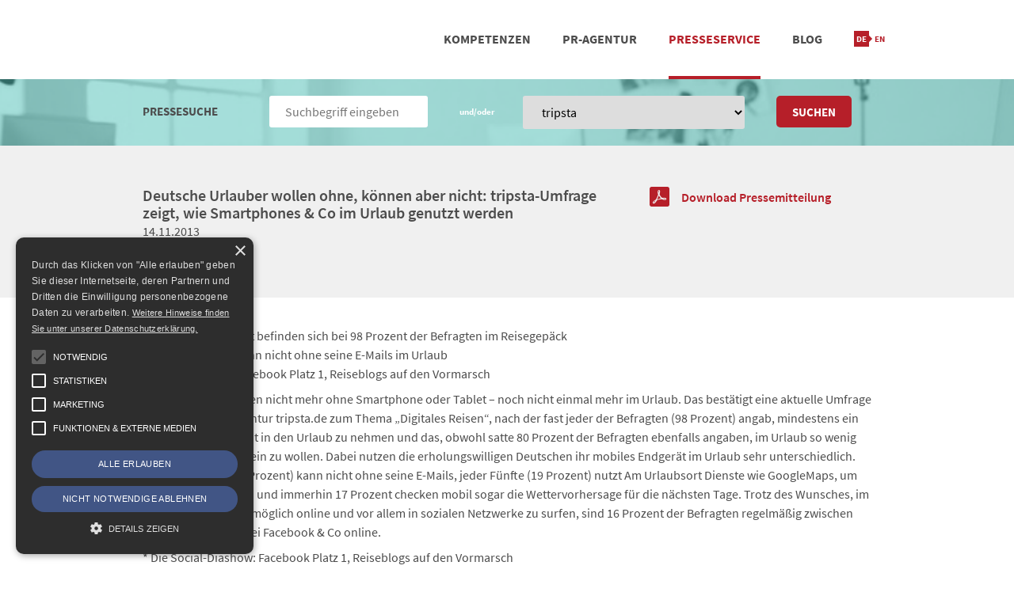

--- FILE ---
content_type: text/html; charset=UTF-8
request_url: https://www.frische-fische.com/pr/deutsche-urlauber-wollen-ohne-koennen-aber-nicht-tripsta-umfrage-zeigt-wie-smartphones-co-im-urlaub-genutzt-werden/
body_size: 11134
content:
<!doctype html><html lang="de-DE" class="no-js"><head><meta charset="UTF-8"><meta name="referrer" content="no-referrer"><link href="https://www.frische-fische.com/wp-content/themes/frischefische/img/icons/favicon-16x16.png" sizes="16x16" rel="shortcut icon"><link href="https://www.frische-fische.com/wp-content/themes/frischefische/img/icons/favicon-32x32.png" sizes="32x32" rel="shortcut icon"><link href="https://www.frische-fische.com/wp-content/themes/frischefische/img/icons/favicon-96x96.png" sizes="96x96" rel="shortcut icon"><meta http-equiv="X-UA-Compatible" content="IE=edge,chrome=1"><meta name="viewport" content="width=device-width, initial-scale=1.0"><meta name='robots' content='index, follow, max-image-preview:large, max-snippet:-1, max-video-preview:-1' /><link rel="alternate" href="https://www.frische-fische.com/pr/deutsche-urlauber-wollen-ohne-koennen-aber-nicht-tripsta-umfrage-zeigt-wie-smartphones-co-im-urlaub-genutzt-werden/" hreflang="de" /><link rel="alternate" href="https://www.frische-fische.com/pr/deutsche-urlauber-wollen-ohne-koennen-aber-nicht-tripsta-umfrage-zeigt-wie-smartphones-co-im-urlaub-genutzt-werden/" hreflang="en" /><link media="all" href="https://www.frische-fische.com/wp-content/cache/autoptimize/css/autoptimize_fbfe62bf419486b90e8f303f717885fb.css" rel="stylesheet"><title>Deutsche Urlauber wollen ohne, können aber nicht: tripsta-Umfrage zeigt, wie Smartphones &amp; Co im Urlaub genutzt werden - FrischeFische</title><link rel="canonical" href="https://www.frische-fische.com/pr/deutsche-urlauber-wollen-ohne-koennen-aber-nicht-tripsta-umfrage-zeigt-wie-smartphones-co-im-urlaub-genutzt-werden/" /><meta property="og:locale" content="de_DE" /><meta property="og:locale:alternate" content="en_US" /><meta property="og:type" content="article" /><meta property="og:title" content="Deutsche Urlauber wollen ohne, können aber nicht: tripsta-Umfrage zeigt, wie Smartphones &amp; Co im Urlaub genutzt werden - FrischeFische" /><meta property="og:description" content="&#149; Smartphone/Tablet befinden sich bei 98 Prozent der Befragten im Reisegep&auml;ck &#149; Fast jeder Dritte kann nicht ohne seine E-Mails im Urlaub &#149; Social Diashow: Facebook Platz 1, Reiseblogs auf den Vormarsch Die Deutschen k&ouml;nnen nicht mehr ohne Smartphone oder Tablet &#150; noch nicht einmal mehr im Urlaub. Das best&auml;tigt eine aktuelle Umfrage der Online-Reiseagentur... weiterlesen" /><meta property="og:url" content="https://www.frische-fische.com/pr/deutsche-urlauber-wollen-ohne-koennen-aber-nicht-tripsta-umfrage-zeigt-wie-smartphones-co-im-urlaub-genutzt-werden/" /><meta property="og:site_name" content="FrischeFische" /><meta property="article:publisher" content="https://www.facebook.com/FrischeFische" /><meta name="twitter:card" content="summary_large_image" /><meta name="twitter:site" content="@FrischeFische" /> <script type="application/ld+json" class="yoast-schema-graph">{"@context":"https://schema.org","@graph":[{"@type":"NewsArticle","@id":"https://www.frische-fische.com/pr/deutsche-urlauber-wollen-ohne-koennen-aber-nicht-tripsta-umfrage-zeigt-wie-smartphones-co-im-urlaub-genutzt-werden/#article","isPartOf":{"@id":"https://www.frische-fische.com/pr/deutsche-urlauber-wollen-ohne-koennen-aber-nicht-tripsta-umfrage-zeigt-wie-smartphones-co-im-urlaub-genutzt-werden/"},"author":{"name":"Sebastian","@id":"https://www.frische-fische.com/#/schema/person/1baf0e51fc9b212c7ebd7579525433d2"},"headline":"Deutsche Urlauber wollen ohne, können aber nicht: tripsta-Umfrage zeigt, wie Smartphones &#038; Co im Urlaub genutzt werden","datePublished":"2013-11-13T23:00:00+00:00","mainEntityOfPage":{"@id":"https://www.frische-fische.com/pr/deutsche-urlauber-wollen-ohne-koennen-aber-nicht-tripsta-umfrage-zeigt-wie-smartphones-co-im-urlaub-genutzt-werden/"},"wordCount":443,"commentCount":0,"publisher":{"@id":"https://www.frische-fische.com/#organization"},"inLanguage":"de"},{"@type":["WebPage","ItemPage"],"@id":"https://www.frische-fische.com/pr/deutsche-urlauber-wollen-ohne-koennen-aber-nicht-tripsta-umfrage-zeigt-wie-smartphones-co-im-urlaub-genutzt-werden/","url":"https://www.frische-fische.com/pr/deutsche-urlauber-wollen-ohne-koennen-aber-nicht-tripsta-umfrage-zeigt-wie-smartphones-co-im-urlaub-genutzt-werden/","name":"Deutsche Urlauber wollen ohne, können aber nicht: tripsta-Umfrage zeigt, wie Smartphones & Co im Urlaub genutzt werden - FrischeFische","isPartOf":{"@id":"https://www.frische-fische.com/#website"},"datePublished":"2013-11-13T23:00:00+00:00","breadcrumb":{"@id":"https://www.frische-fische.com/pr/deutsche-urlauber-wollen-ohne-koennen-aber-nicht-tripsta-umfrage-zeigt-wie-smartphones-co-im-urlaub-genutzt-werden/#breadcrumb"},"inLanguage":"de","potentialAction":[{"@type":"ReadAction","target":["https://www.frische-fische.com/pr/deutsche-urlauber-wollen-ohne-koennen-aber-nicht-tripsta-umfrage-zeigt-wie-smartphones-co-im-urlaub-genutzt-werden/"]}]},{"@type":"BreadcrumbList","@id":"https://www.frische-fische.com/pr/deutsche-urlauber-wollen-ohne-koennen-aber-nicht-tripsta-umfrage-zeigt-wie-smartphones-co-im-urlaub-genutzt-werden/#breadcrumb","itemListElement":[{"@type":"ListItem","position":1,"name":"Home","item":"https://www.frische-fische.com/"},{"@type":"ListItem","position":2,"name":"Deutsche Urlauber wollen ohne, können aber nicht: tripsta-Umfrage zeigt, wie Smartphones &#038; Co im Urlaub genutzt werden"}]},{"@type":"WebSite","@id":"https://www.frische-fische.com/#website","url":"https://www.frische-fische.com/","name":"FrischeFische","description":"Agentur für Text &amp; PR","publisher":{"@id":"https://www.frische-fische.com/#organization"},"potentialAction":[{"@type":"SearchAction","target":{"@type":"EntryPoint","urlTemplate":"https://www.frische-fische.com/?s={search_term_string}"},"query-input":{"@type":"PropertyValueSpecification","valueRequired":true,"valueName":"search_term_string"}}],"inLanguage":"de"},{"@type":"Organization","@id":"https://www.frische-fische.com/#organization","name":"FrischeFische - Agentur für Text & PR","url":"https://www.frische-fische.com/","logo":{"@type":"ImageObject","inLanguage":"de","@id":"https://www.frische-fische.com/#/schema/logo/image/","url":"","contentUrl":"","caption":"FrischeFische - Agentur für Text & PR"},"image":{"@id":"https://www.frische-fische.com/#/schema/logo/image/"},"sameAs":["https://www.facebook.com/FrischeFische","https://x.com/FrischeFische","https://de.linkedin.com/company/agentur-frische-fische"]},{"@type":"Person","@id":"https://www.frische-fische.com/#/schema/person/1baf0e51fc9b212c7ebd7579525433d2","name":"Sebastian","description":"Sebastian ist Creative Director und kommt ursprünglich aus der Musikbranche, wo er sich sehr früh der Arbeit mit social networks gewidmet hat. Bevor er zu den Frischen Fischen stieß, hat der studierte Betriebswirt fünf Jahre für die Mobile Marketing Agentur Goyya Kampagnen konzipiert und betreut. Sebastian ist passionierter Kinder- und Jugendfußballtrainer."}]}</script> <link rel='dns-prefetch' href='//cdn.cookie-script.com' /><style id='wp-img-auto-sizes-contain-inline-css' type='text/css'>img:is([sizes=auto i],[sizes^="auto," i]){contain-intrinsic-size:3000px 1500px}
/*# sourceURL=wp-img-auto-sizes-contain-inline-css */</style><style id='classic-theme-styles-inline-css' type='text/css'>/*! This file is auto-generated */
.wp-block-button__link{color:#fff;background-color:#32373c;border-radius:9999px;box-shadow:none;text-decoration:none;padding:calc(.667em + 2px) calc(1.333em + 2px);font-size:1.125em}.wp-block-file__button{background:#32373c;color:#fff;text-decoration:none}
/*# sourceURL=/wp-includes/css/classic-themes.min.css */</style> <script type="text/javascript" src="https://www.frische-fische.com/wp-includes/js/jquery/jquery.min.js" id="jquery-core-js"></script> <link rel="https://api.w.org/" href="https://www.frische-fische.com/wp-json/" /><meta name="twitter:widgets:link-color" content="#000000" /><meta name="twitter:widgets:border-color" content="#000000" /><meta name="twitter:partner" content="tfwp" /><meta name="twitter:card" content="summary" /><meta name="twitter:title" content="Deutsche Urlauber wollen ohne, können aber nicht: tripsta-Umfrage zeigt, wie Smartphones &#038; Co im Urlaub genutzt werden" /><meta name="twitter:site" content="@FrischeFische" /><meta name="twitter:description" content=" Smartphone/Tablet befinden sich bei 98 Prozent der Befragten im Reisegepäck  Fast jeder Dritte kann nicht ohne seine E-Mails im Urlaub  Social Diashow: Facebook Platz 1, Reiseblogs auf den Vormarsch Die Deutschen können nicht mehr ohne Smartphone oder Tablet  noch nicht einmal mehr im Urlaub. Das bestätigt eine aktuelle Umfrage der Online-Reiseagentur&hellip;" /><style type="text/css" id="wp-custom-css">/* Custom Facebook Feed */
#cff .cff-author-img, #cff .cff-author.cff-no-author-info .cff-author-img { background: none; }
/* Custom Facebook Feed - End */</style></head><body class="wp-singular pressrelease-template-default single single-pressrelease postid-1765 wp-theme-frischefische deutsche-urlauber-wollen-ohne-koennen-aber-nicht-tripsta-umfrage-zeigt-wie-smartphones-co-im-urlaub-genutzt-werden"><header class="header clear" role="banner"><div class="wrapper"><div id="nav-main" class="navbar ff row" role="navigation"> <a class="toggle" data-gumby-trigger="#nav-main ul" href="#"><i class="icon-menu" ></i></a><div class="logo column"> <a href="https://www.frische-fische.com/"> <noscript><img src="https://www.frische-fische.com/wp-content/themes/frischefische/img/logo-frische-fische.png" alt="Logo" class="logo-img"></noscript><img src='data:image/svg+xml,%3Csvg%20xmlns=%22http://www.w3.org/2000/svg%22%20viewBox=%220%200%20210%20140%22%3E%3C/svg%3E' data-src="https://www.frische-fische.com/wp-content/themes/frischefische/img/logo-frische-fische.png" alt="Logo" class="lazyload logo-img"> </a></div><ul class="menu"><li id="menu-item-7546" class="hidden-in-blog menu-item menu-item-type-post_type menu-item-object-page menu-item-has-children menu-item-7546"><a href="https://www.frische-fische.com/kompetenzen/">Kompetenzen</a><ul class="sub-menu"><li id="menu-item-13455" class="menu-item menu-item-type-post_type menu-item-object-page menu-item-13455"><a href="https://www.frische-fische.com/kompetenzen/pressearbeit/">Pressearbeit</a></li><li id="menu-item-13454" class="menu-item menu-item-type-post_type menu-item-object-page menu-item-13454"><a href="https://www.frische-fische.com/kompetenzen/social-media/">SOCIAL MEDIA</a></li><li id="menu-item-13453" class="menu-item menu-item-type-post_type menu-item-object-page menu-item-13453"><a href="https://www.frische-fische.com/kompetenzen/positionierungsberatung/">POSITIONIERUNG</a></li></ul></li><li id="menu-item-7547" class="hidden-in-blog menu-item menu-item-type-post_type menu-item-object-page menu-item-has-children menu-item-7547"><a href="https://www.frische-fische.com/agentur/">PR-Agentur</a><ul class="sub-menu"><li id="menu-item-13456" class="menu-item menu-item-type-post_type menu-item-object-page menu-item-13456"><a href="https://www.frische-fische.com/agentur/referenzen/">Referenzen</a></li><li id="menu-item-13457" class="menu-item menu-item-type-post_type menu-item-object-page menu-item-13457"><a href="https://www.frische-fische.com/agentur/team/">Team</a></li><li id="menu-item-13458" class="menu-item menu-item-type-post_type menu-item-object-page menu-item-13458"><a href="https://www.frische-fische.com/agentur/standorte/">STANDORT &#038; KONTAKT</a></li></ul></li><li id="menu-item-7548" class="hidden-in-blog menu-item menu-item-type-post_type menu-item-object-page menu-item-7548 current-menu-item"><a href="https://www.frische-fische.com/presseservice/">Presseservice</a></li><li id="menu-item-7549" class="hidden-in-blog menu-item menu-item-type-post_type menu-item-object-page current_page_parent menu-item-7549"><a href="https://www.frische-fische.com/blog/">Blog</a></li><li id="menu-item-13632" class="hidden-sm-up menu-item menu-item-type-post_type menu-item-object-page menu-item-13632"><a href="https://www.frische-fische.com/agentur/standorte/">Kontakt</a></li><li id="menu-item-16965-de" class="lang-item lang-item-794 lang-item-de current-lang lang-item-first menu-item menu-item-type-custom menu-item-object-custom menu-item-16965-de"><a href="https://www.frische-fische.com/pr/deutsche-urlauber-wollen-ohne-koennen-aber-nicht-tripsta-umfrage-zeigt-wie-smartphones-co-im-urlaub-genutzt-werden/" hreflang="de-DE" lang="de-DE"><img src="[data-uri]" alt="Deutsch" width="16" height="11" style="width: 16px; height: 11px;" /></a></li><li id="menu-item-16965-en" class="lang-item lang-item-791 lang-item-en menu-item menu-item-type-custom menu-item-object-custom current-menu-item menu-item-16965-en"><a href="https://www.frische-fische.com/pr/deutsche-urlauber-wollen-ohne-koennen-aber-nicht-tripsta-umfrage-zeigt-wie-smartphones-co-im-urlaub-genutzt-werden/" aria-current="page" hreflang="en-US" lang="en-US"><img src="[data-uri]" alt="English" width="16" height="11" style="width: 16px; height: 11px;" /></a></li></ul></div></div></header><section class="bg-img bg-glass bg-img-office"> <br><div class="wrapper"><form id="searchform-pressrelease" class="search pressrelease" method="get" action="https://www.frische-fische.com/" role="search"> <input type="hidden" name="post_type" value="pressrelease" /><div class="row"><div class="two columns"><div class="container"><div class="field"> <span class="text">Pressesuche</span></div></div></div><div class="three columns"><div class="container"><div class="field"> <input class="search-input" type="search" name="s" placeholder="Suchbegriff eingeben"  ></div></div></div><div class="one columns"><div class="container" style="text-align: center"><div class="field"> <span class="text" style="text-transform: none; color: white; font-size: 11px">und/oder</span></div></div></div><div class="four columns"><div class="container"><div class="field"><div class="picker"> <select name="client"><option value="">Alle Kunden</option><option value="12mnkys"   >12Mnkys</option><option value="ad-cons"   >Ad-Cons</option><option value="adcleargmbh"   >AdClear</option><option value="adikteev"   >Adikteev</option><option value="adventori"   >ADventori</option><option value="anexia"   >Anexia</option><option value="apartmentcamp"   >ApartmentCamp</option><option value="appsflyer"   >AppsFlyer</option><option value="arista"   >Arista Networks</option><option value="auslandskrankenversicherungen24-de"   >Auslandskrankenversicherung24</option><option value="authentic-network"   >authentic.network</option><option value="avenirtelecom"   >Avenir Telecom</option><option value="azerion"   >azerion</option><option value="babbel-com"   >Babbel.com</option><option value="battleofthestartupbands%28botsb%29"   >Battle of the Startup Bands (BOTSB)</option><option value="bcix"   >BCIX</option><option value="beewi"   >beewi</option><option value="beratungswerk24"   >Beratungswerk24</option><option value="biofabrik"   >Biofabrik</option><option value="blauarbeit-de"   >blauarbeit.de</option><option value="blaupunkt"   >Blaupunkt</option><option value="buildingminds"   >BuildingMinds</option><option value="canto"   >Canto</option><option value="capterra"   >Capterra</option><option value="care-concept"   >Care Concept</option><option value="casenioag"   >casenio</option><option value="chocri-de"   >chocri.de</option><option value="clarion"   >clarion</option><option value="coinbau"   >CoinBau</option><option value="commscope"   >CommScope</option><option value="contrast-security"   >Contrast Security</option><option value="coyo-mindsmashgmbh"   >Coyo - mindsmash</option><option value="dac-group-de"   >DAC Group DE</option><option value="dealunited"   >dealunited</option><option value="debretts"   >Debrett's</option><option value="decompiled-conference"   >DecompileD Conference</option><option value="departmentone"   >department one</option><option value="deutsche-startups-de"   >deutsche-startups.de</option><option value="dieonlinefabrik"   >Die Onlinefabrik</option><option value="digitroniccomputersystemegmbh"   >digitronic computersysteme</option><option value="domainfactory"   >domainfactory</option><option value="dresdner-sc"   >Dresdner SC</option><option value="durst"   >Durst</option><option value="dynamo-dresden"   >Dynamo Dresden</option><option value="edenspiekermann"   >edenspiekermann_</option><option value="edgeless-systems"   >Edgeless Systems</option><option value="eevie"   >eevie</option><option value="elevation"   >Elevation</option><option value="emoteev"   >eMoteev</option><option value="epicode"   >EPICODE</option><option value="evan"   >evan.network</option><option value="evernote"   >evernote</option><option value="extrahop"   >ExtraHop</option><option value="fastbill"   >FastBill</option><option value="filmfest-dresden"   >Filmfest Dresden</option><option value="financefox"   >FinanceFox</option><option value="floorzilla"   >FloorZilla</option><option value="frischefische"   >Frische Fische</option><option value="froach"   >froach</option><option value="gameone"   >Game One</option><option value="ganztags"   >ganztags.</option><option value="geberit"   >geberit</option><option value="genius%2fkyesystemseurope"   >Genius / KYE Systems Europe</option><option value="getapp"   >GetApp</option><option value="gevekom"   >gevekom</option><option value="godaddy"   >GoDaddy</option><option value="greenvesting"   >GreenVesting</option><option value="gts-live-pro"   >GTS Live Pro</option><option value="gummy-link"   >gummy.link</option><option value="gyration"   >Gyration</option><option value="hosteuropegmbh"   >Host Europe</option><option value="hygraph"   >Hygraph</option><option value="hypesoftwaretechnikgmbh"   >HYPE Softwaretechnik</option><option value="icompetencegmbh"   >iCompetence</option><option value="impact-hub-dresden"   >Impact Hub Dresden</option><option value="ingersoll-rand"   >Ingersoll Rand</option><option value="interoute"   >Interoute</option><option value="ipswitchft"   >Ipswitch FT</option><option value="jaduda"   >Jaduda</option><option value="joyclub"   >Joyclub</option><option value="kiteworks"   >Kiteworks</option><option value="kiwigrid"   >Kiwigrid</option><option value="kwizzad"   >Kwizzad</option><option value="language-diversity"   >Language Diversity</option><option value="libertex"   >Libertex</option><option value="liquam"   >Liquam</option><option value="livabout"   >Livabout</option><option value="livetravelmap"   >LiveTravelMap</option><option value="logmein"   >LogMeIn</option><option value="lovoo"   >Lovoo</option><option value="madvertise"   >Madvertise</option><option value="mailbox-org"   >mailbox.org</option><option value="marktjagd"   >Marktjagd</option><option value="medialinxag"   >Medialinx</option><option value="mediamath"   >MediaMath</option><option value="miasa"   >Miasa</option><option value="mindbox"   >Mindbox</option><option value="mtv"   >MTV</option><option value="mybudapester"   >MyBudapester</option><option value="mycleaner"   >MyCleaner</option><option value="myguide"   >MyGuide</option><option value="oaklabsgmbh"   >OakLabs</option><option value="odin"   >Odin</option><option value="omikron"   >Omikron</option><option value="ono"   >ONO</option><option value="openvz"   >OpenVZ</option><option value="opistechnologygmbh"   >Opis Technology</option><option value="ostec"   >ostec</option><option value="oxid"   >OXID</option><option value="pace"   >PACE</option><option value="panono"   >Panono</option><option value="parallels"   >Parallels</option><option value="payhawk"   >Payhawk</option><option value="plista"   >plista</option><option value="pocketbook"   >PocketBook</option><option value="pr-popularityreferencegmbh"   >PR - Popularity Reference</option><option value="publicitasag"   >Publicitas</option><option value="publigroupe"   >PubliGroupe</option><option value="qlipp"   >Qlipp</option><option value="quintly"   >quintly</option><option value="quinyx"   >Quinyx</option><option value="raumfeld"   >Raumfeld</option><option value="redvertisment"   >redvertisment</option><option value="remerge"   >Remerge</option><option value="retresco"   >Retresco</option><option value="rhoenenergie"   >RhönENERGIE</option><option value="runacapital"   >Runa Capital</option><option value="sap"   >SAP</option><option value="saurierpark-kleinwelka"   >Saurierpark Kleinwelka</option><option value="schenkertechnologiesgmbh"   >Schenker Technologies</option><option value="scoolio"   >Scoolio</option><option value="scope-analysis-gmbh"   >Scope Analysis GmbH</option><option value="scopevisio"   >Scopevisio</option><option value="secunet"   >secunet</option><option value="secupayag"   >secupay</option><option value="segway"   >Segway</option><option value="senodis"   >Senodis Technologies GmbH</option><option value="server4you"   >server4you</option><option value="serverloft"   >serverloft</option><option value="servtag"   >servtag</option><option value="sistrixgmbh"   >SISTRIX</option><option value="smacc"   >Smacc</option><option value="smart"   >Smart</option><option value="smartly-io"   >Smartly.io</option><option value="smartnanotubes"   >SmartNanotubes</option><option value="smartsheet"   >Smartsheet</option><option value="smwa"   >SMWA</option><option value="software-advice"   >Software Advice</option><option value="spinncloud"   >SpiNNcloud</option><option value="splicky"   >splicky</option><option value="splickyinternational"   >splicky international</option><option value="spreadshirt"   >spreadshirt</option><option value="spree7gmbh"   >Spree7</option><option value="spree7international"   >Spree7 international</option><option value="stackadapt"   >StackAdapt</option><option value="staffbase"   >Staffbase</option><option value="steuerberaten-de"   >steuerberaten.de</option><option value="suedfilmtage"   >SÜDFILMTAGE DRESDEN</option><option value="syseleven"   >SysEleven</option><option value="t-systems-mms"   >T-Systems MMS</option><option value="techcast"   >Techcast</option><option value="techifab"   >TECHiFAB</option><option value="technologiestiftung"   >Technologiestiftung</option><option value="the-reach-group"   >The Reach Group</option><option value="tracetronic"   >tracetronic</option><option value="trademobgmbh"   >Trademob</option><option value="tradeshift"   >Tradeshift</option><option value="traffective"   >Traffective</option><option value="tripsta" selected  >tripsta</option><option value="trustlocal"   >trustlocal</option><option value="turbine-kreuzberg"   >Turbine Kreuzberg</option><option value="tvsmiles"   >TVSmiles</option><option value="twinhead"   >Twinhead</option><option value="typhoon"   >Typhoon</option><option value="ubuntu%2fcanonical"   >Ubuntu / Canonical</option><option value="viacominternationalmedianetworks"   >Viacom International Media Networks</option><option value="voice-republic"   >Voice Republic</option><option value="webtrekkgmbh"   >Webtrekk</option><option value="wegatech"   >Wegatech</option><option value="wetten-com"   >Wetten.com</option><option value="weward"   >WeWard</option><option value="wikimedia"   >WIKIMEDIA</option><option value="wirkaufens"   >WIRKAUFENS</option><option value="worldhostingdays"   >WorldHostingDays</option><option value="xaya"   >Xaya</option><option value="xplosioninteractivegmbh"   >xplosion interactive</option><option value="xpose360gmbh"   >xpose360</option><option value="zanox"   >zanox</option><option value="zircon"   >Zircon</option><option value="zolar"   >ZOLAR</option> </select></div></div></div></div><div class="two columns"><div class="container"><div class="field"> <button class="search-submit button" type="submit" role="button">Suchen</button></div></div></div></div></form></div> <br></section><article id="post-1765" class="post-1765 pressrelease type-pressrelease status-publish hentry client-tripsta wpautop"><section class="bg-gray"><div class="wrapper"> <br> <br><div class="row"><div class="eight columns"><div class="container no-margin-bottom"><h2> <a href="https://www.frische-fische.com/pr/deutsche-urlauber-wollen-ohne-koennen-aber-nicht-tripsta-umfrage-zeigt-wie-smartphones-co-im-urlaub-genutzt-werden/" title="Deutsche Urlauber wollen ohne, können aber nicht: tripsta-Umfrage zeigt, wie Smartphones &#038; Co im Urlaub genutzt werden">Deutsche Urlauber wollen ohne, können aber nicht: tripsta-Umfrage zeigt, wie Smartphones &#038; Co im Urlaub genutzt werden</a></h2><p class="details">14.11.2013</p></div></div><div class="four columns"><div class="container"> <a target="_blank" href="https://www.frische-fische.com/wp-content/uploads/1765.pdf" data-attachment-id="11765" class="download-pdf"><span class="file-pdf"></span>Download Pressemitteilung</a><br></div></div></div><div class="row"><div class="eight columns"><div class="row"><div class="container"></div></div><div class="row hidden-sm-up"><div class="container" style="padding-right: 0px"><div class=""></div></div></div></div><div class="four columns"><div class="row hidden-xs-down"></div></div></div></div> <br> <br></section><section> <br><div class="wrapper"><div class="row"><div class="container content"><p>&#149; Smartphone/Tablet befinden sich bei 98 Prozent der Befragten im Reisegep&auml;ck<br> &#149; Fast jeder Dritte kann nicht ohne seine E-Mails im Urlaub<br> &#149; Social Diashow: Facebook Platz 1, Reiseblogs auf den Vormarsch</p><p>Die Deutschen k&ouml;nnen nicht mehr ohne Smartphone oder Tablet &#150; noch nicht einmal mehr im Urlaub. Das best&auml;tigt eine aktuelle Umfrage der Online-Reiseagentur tripsta.de zum Thema &#132;Digitales Reisen&#147;, nach der fast jeder der Befragten (98 Prozent) angab, mindestens ein digitales Endger&auml;t mit in den Urlaub zu nehmen und das, obwohl satte 80 Prozent der Befragten ebenfalls angaben, im Urlaub so wenig wie m&ouml;glich online sein zu wollen. Dabei nutzen die erholungswilligen Deutschen ihr mobiles Endger&auml;t im Urlaub sehr unterschiedlich. Fast jeder Dritte (29 Prozent) kann nicht ohne seine E-Mails, jeder F&uuml;nfte (19 Prozent) nutzt Am Urlaubsort Dienste wie GoogleMaps, um sich zurechtzufinden und immerhin 17 Prozent checken mobil sogar die Wettervorhersage f&uuml;r die n&auml;chsten Tage. Trotz des Wunsches, im Urlaub so wenig wie m&ouml;glich online und vor allem in sozialen Netzwerke zu surfen, sind 16 Prozent der Befragten regelm&auml;&szlig;ig zwischen den Sonnenbaden bei Facebook &amp; Co online.</p><p>* Die Social-Diashow: Facebook Platz 1, Reiseblogs auf den Vormarsch</p><p>&#132;Wenn einer eine Reise tut, dann kann er was erz&auml;hlen&#147; &#150; und das geschieht heute vor allem digital. Was fr&uuml;her Freunden bei Diaabenden vorgef&uuml;hrt wurde, erledigt man heute vor allem &uuml;ber soziale Netzwerke. Bei der Frage nach dem sozialen Netzwerk, &uuml;ber das die eigenen Urlaubserlebnisse am liebsten geteilt werden, steht Facebook mit 61 Prozent auf Platz 1, gefolgt vom eigenen Reiseblog. Das bedeutet, dass mittlerweile fast jeder F&uuml;nfte (22 Prozent) &uuml;ber seinen Urlaub bloggt. Fotobasierte Dienste wie Instagram (Platz 4) und Pinterest (Platz 5), die eigentlich wie geschaffen sind f&uuml;r das Teilen von Urlaubsfotografie, sind bei den Befragten hingegen nicht so beliebt.</p><p>+++++<br> &Uuml;ber die Umfrage:<br> Die Online-Reiseagentur tripsta / travelplanet 24 befragte im August diesen Jahres 378 Nutzer in Deutschland zum Thema &#132;Digital Travel&#147;. Die vollst&auml;ndigen Ergebnisse der Umfrage finden Sie hier:</p><p>1) Nehmen Sie mobile Endger&auml;te mit in den Urlaub? Wenn ja, welche? (Mehrfachantworten m&ouml;glich &#150; maximal 4)</p><p>Smartphone: 			66 Prozent<br> Tablet: 			15 Prozent<br> Laptop: 			17 Prozent<br> Keine: 			 	2 Prozent</p><p>2) Wozu nutzen Sie mobile Endger&auml;te im Urlaub?</p><p>E-Mails: 			29 Prozent<br> Kartendienste (z. B.<br> GoogleMaps)			19 Prozent<br> Allgemeines Surfen: 		18 Prozent<br> Wettervorhersage: 		17 Prozent<br> Surfen in sozialen<br> Netzwerke: 			16 Prozent<br> Online-Shopping: 		 1 Prozent</p><p>3) Beliebtestes soziales Netzwerk zum Teilen von Urlaubserlebnissen?</p><p>Facebook:			 61 Prozent<br> Eigenes Reiseblog: 	 	22 Prozent<br> Andere Netzwerke<br> (z. B.Couchsurfing):	  	 8 Prozent<br> Instagram: 		  	 5 Prozent<br> Twitter: 		 	 4 Prozent<br> Pinterest:		  	 1 Prozent</p><p>4) Wieviel Zeit verbringen Sie w&auml;hrend des Urlaubs online und vor allem in sozialen Netzwerken?<br> So wenig wie m&ouml;glich: 	80 Prozent<br> Ungef&auml;hr genauso<br> viel wie zu Hause: 		16 Prozent<br> Mehr Zeit als zu Hause: 	  5 Prozent</p></div></div></div> <br></section></article><section class="overflow-hidden bg-gray triangle-top"><div class="wrapper triangle-top triangle-bottom-left"> <br> <br><div class="row"><div class="container"><h2>Pressebilder tripsta</h2> <br><div class="row"><div class="two columns"><div class="container image-container"><div><a target="_blank" href="https://www.frische-fische.com/logo-tripsta" class="image-frame image-hover"> <noscript><img src="https://www.frische-fische.com/wp-content/uploads/tripsta_logo_tagline-300x150.jpg"/></noscript><img class="lazyload" src='data:image/svg+xml,%3Csvg%20xmlns=%22http://www.w3.org/2000/svg%22%20viewBox=%220%200%20210%20140%22%3E%3C/svg%3E' data-src="https://www.frische-fische.com/wp-content/uploads/tripsta_logo_tagline-300x150.jpg"/></a><br><p class="image-caption"><a target="_blank" href="https://www.frische-fische.com/logo-tripsta">Logo tripsta</a></p></div></div></div><div class="two columns"><div class="container image-container"><div><a target="_blank" href="https://www.frische-fische.com/philipp-brinkmann-gruender-von-tripsta-2" class="image-frame image-hover"> <noscript><img src="https://www.frische-fische.com/wp-content/uploads/philipp_brinkmann_ceo_tripsta-196x300.jpg"/></noscript><img class="lazyload" src='data:image/svg+xml,%3Csvg%20xmlns=%22http://www.w3.org/2000/svg%22%20viewBox=%220%200%20210%20140%22%3E%3C/svg%3E' data-src="https://www.frische-fische.com/wp-content/uploads/philipp_brinkmann_ceo_tripsta-196x300.jpg"/></a><br><p class="image-caption"><a target="_blank" href="https://www.frische-fische.com/philipp-brinkmann-gruender-von-tripsta-2">Philipp Brinkmann, Gründer von tripsta</a></p></div></div></div><div class="two columns"><div class="container image-container"><div><a target="_blank" href="https://www.frische-fische.com/philipp-brinkmann-gruender-von-tripsta" class="image-frame image-hover"> <noscript><img src="https://www.frische-fische.com/wp-content/uploads/philipp_brinkmann_ceotripsta-300x200.jpg"/></noscript><img class="lazyload" src='data:image/svg+xml,%3Csvg%20xmlns=%22http://www.w3.org/2000/svg%22%20viewBox=%220%200%20210%20140%22%3E%3C/svg%3E' data-src="https://www.frische-fische.com/wp-content/uploads/philipp_brinkmann_ceotripsta-300x200.jpg"/></a><br><p class="image-caption"><a target="_blank" href="https://www.frische-fische.com/philipp-brinkmann-gruender-von-tripsta">Philipp Brinkmann, Gründer von tripsta</a></p></div></div></div><div class="two columns"><div class="container image-container"><div><a target="_blank" href="https://www.frische-fische.com/weltkarte-mit-20-skigebieten-in-strandnaehe-low" class="image-frame image-hover"> <noscript><img src="https://www.frische-fische.com/wp-content/uploads/tripsta_apres_ski_map_low_res-300x247.jpg"/></noscript><img class="lazyload" src='data:image/svg+xml,%3Csvg%20xmlns=%22http://www.w3.org/2000/svg%22%20viewBox=%220%200%20210%20140%22%3E%3C/svg%3E' data-src="https://www.frische-fische.com/wp-content/uploads/tripsta_apres_ski_map_low_res-300x247.jpg"/></a><br><p class="image-caption"><a target="_blank" href="https://www.frische-fische.com/weltkarte-mit-20-skigebieten-in-strandnaehe-low">Weltkarte mit 20 Skigebieten in Strandnähe (low)</a></p></div></div></div><div class="two columns"><div class="container image-container"><div><a target="_blank" href="https://www.frische-fische.com/weltkarte-mit-20-skigebieten-in-strandnaehe-high" class="image-frame image-hover"> <noscript><img src="https://www.frische-fische.com/wp-content/uploads/tripsta_apres_ski_map_high_res-300x247.jpg"/></noscript><img class="lazyload" src='data:image/svg+xml,%3Csvg%20xmlns=%22http://www.w3.org/2000/svg%22%20viewBox=%220%200%20210%20140%22%3E%3C/svg%3E' data-src="https://www.frische-fische.com/wp-content/uploads/tripsta_apres_ski_map_high_res-300x247.jpg"/></a><br><p class="image-caption"><a target="_blank" href="https://www.frische-fische.com/weltkarte-mit-20-skigebieten-in-strandnaehe-high">Weltkarte mit 20 Skigebieten in Strandnähe (high)</a></p></div></div></div><div class="two columns"><div class="container image-container"><div><a target="_blank" href="https://www.frische-fische.com/tripsta-marketingaktion-weihnachten-2013" class="image-frame image-hover"> <noscript><img src="https://www.frische-fische.com/wp-content/uploads/xmas_madness_landing_page_de-300x147.jpg"/></noscript><img class="lazyload" src='data:image/svg+xml,%3Csvg%20xmlns=%22http://www.w3.org/2000/svg%22%20viewBox=%220%200%20210%20140%22%3E%3C/svg%3E' data-src="https://www.frische-fische.com/wp-content/uploads/xmas_madness_landing_page_de-300x147.jpg"/></a><br><p class="image-caption"><a target="_blank" href="https://www.frische-fische.com/tripsta-marketingaktion-weihnachten-2013">tripsta Marketingaktion Weihnachten 2013</a></p></div></div></div></div><div class="row"><div class="container text-right text-primary"> <a target="_blank" href="https://www.frische-fische.com/?post_type=attachment&client=tripsta" class="link">&gt;&nbsp;alle ansehen</a></div></div></div></div></div></section><section> <br> <br><div class="wrapper"><div class="row"><div class="six columns"><div class="container"><h2>Ihr Pressekontakt</h2></div><div class="row press-contact"><div class="four columns"><div class="container"> <a href='https://www.frische-fische.com/wp-content/uploads/seb.jpg'><noscript><img width="120" height="120" src="https://www.frische-fische.com/wp-content/uploads/seb-120x120.jpg" class="attachment-customer-contact-image size-customer-contact-image" alt="" decoding="async" srcset="https://www.frische-fische.com/wp-content/uploads/seb-120x120.jpg 120w, https://www.frische-fische.com/wp-content/uploads/seb-150x150.jpg 150w, https://www.frische-fische.com/wp-content/uploads/seb-320x320.jpg 320w, https://www.frische-fische.com/wp-content/uploads/seb-160x160.jpg 160w, https://www.frische-fische.com/wp-content/uploads/seb-280x280.jpg 280w, https://www.frische-fische.com/wp-content/uploads/seb-450x450.jpg 450w, https://www.frische-fische.com/wp-content/uploads/seb-300x300.jpg 300w, https://www.frische-fische.com/wp-content/uploads/seb.jpg 480w" sizes="(max-width: 120px) 100vw, 120px" /></noscript><img width="120" height="120" src='data:image/svg+xml,%3Csvg%20xmlns=%22http://www.w3.org/2000/svg%22%20viewBox=%220%200%20120%20120%22%3E%3C/svg%3E' data-src="https://www.frische-fische.com/wp-content/uploads/seb-120x120.jpg" class="lazyload attachment-customer-contact-image size-customer-contact-image" alt="" decoding="async" data-srcset="https://www.frische-fische.com/wp-content/uploads/seb-120x120.jpg 120w, https://www.frische-fische.com/wp-content/uploads/seb-150x150.jpg 150w, https://www.frische-fische.com/wp-content/uploads/seb-320x320.jpg 320w, https://www.frische-fische.com/wp-content/uploads/seb-160x160.jpg 160w, https://www.frische-fische.com/wp-content/uploads/seb-280x280.jpg 280w, https://www.frische-fische.com/wp-content/uploads/seb-450x450.jpg 450w, https://www.frische-fische.com/wp-content/uploads/seb-300x300.jpg 300w, https://www.frische-fische.com/wp-content/uploads/seb.jpg 480w" data-sizes="(max-width: 120px) 100vw, 120px" /></a></div></div><div class="eight columns"><div class="container"><p class="name">Sebastian Schwerk</p><table style="width: 100%; margin-top: 0.5em"><tr><td>Telefon:</td><td><span class="phone">+49 (0)351 21522970</span></td></tr><tr><td>E-Mail:</td><td><span class="email"><a href="mailto:seb@frische-fische.com">seb@frische-fische.com</a></span></td></tr></table></div></div></div> <br></div><div class="six columns"><div class="container"><h2>Kontaktinfo Kunde</h2></div><div class="row company-info"><div class="four columns"><div class="container"> <a href='https://www.frische-fische.com/wp-content/uploads/tripsta_logo_tagline.jpg'><noscript><img width="120" height="60" src="https://www.frische-fische.com/wp-content/uploads/tripsta_logo_tagline-120x60.jpg" class="attachment-customer-contact-image size-customer-contact-image" alt="Logo tripsta" decoding="async" srcset="https://www.frische-fische.com/wp-content/uploads/tripsta_logo_tagline-120x60.jpg 120w, https://www.frische-fische.com/wp-content/uploads/tripsta_logo_tagline-320x160.jpg 320w, https://www.frische-fische.com/wp-content/uploads/tripsta_logo_tagline-700x350.jpg 700w, https://www.frische-fische.com/wp-content/uploads/tripsta_logo_tagline-160x80.jpg 160w, https://www.frische-fische.com/wp-content/uploads/tripsta_logo_tagline-280x140.jpg 280w, https://www.frische-fische.com/wp-content/uploads/tripsta_logo_tagline-300x150.jpg 300w, https://www.frische-fische.com/wp-content/uploads/tripsta_logo_tagline.jpg 800w" sizes="(max-width: 120px) 100vw, 120px" /></noscript><img width="120" height="60" src='data:image/svg+xml,%3Csvg%20xmlns=%22http://www.w3.org/2000/svg%22%20viewBox=%220%200%20120%2060%22%3E%3C/svg%3E' data-src="https://www.frische-fische.com/wp-content/uploads/tripsta_logo_tagline-120x60.jpg" class="lazyload attachment-customer-contact-image size-customer-contact-image" alt="Logo tripsta" decoding="async" data-srcset="https://www.frische-fische.com/wp-content/uploads/tripsta_logo_tagline-120x60.jpg 120w, https://www.frische-fische.com/wp-content/uploads/tripsta_logo_tagline-320x160.jpg 320w, https://www.frische-fische.com/wp-content/uploads/tripsta_logo_tagline-700x350.jpg 700w, https://www.frische-fische.com/wp-content/uploads/tripsta_logo_tagline-160x80.jpg 160w, https://www.frische-fische.com/wp-content/uploads/tripsta_logo_tagline-280x140.jpg 280w, https://www.frische-fische.com/wp-content/uploads/tripsta_logo_tagline-300x150.jpg 300w, https://www.frische-fische.com/wp-content/uploads/tripsta_logo_tagline.jpg 800w" data-sizes="(max-width: 120px) 100vw, 120px" /></a></div></div><div class="eight columns"><div class="container"><p class="title">tripsta</p><p class="position"><p>4, Karageorgi Servias str<br /> 105 62 Athen<br /> Griechenland</p></p> <br><p>Website: <span class="website"><a target="_blank" href="http://www.tripsta.de">http://www.tripsta.de</a></span></p></div></div></div></div></div></div> <br></section> <br/><br/><section class="bg-gray triangle-top"><div class="wrapper triangle-top"><br/><br/><div class="row footer-teaser"></div> <br/><br/></div></section><footer class="footer" role="contentinfo"> <br><div class="wrapper"><div class="container"><div class="row contacts"><div class="ten columns"><div class="row" style="margin-bottom: 5px;"><div class="two columns city">In Dresden</div><div class="three columns">Jan Eppers</div><div class="three columns">+49 (0)351 <nobr>5633870</nobr></div><div class="four columns"><a href="mailto:jep@frische-fische.com"><nobr>jep<wbr>@frische-fische.com</nobr></a></div></div></div><div class="two columns align-left-xs align-right-md margin-top-xs" > <a target="_blank" href="https://www.linkedin.com/company/agentur-frische-fische?original_referer="><i class="icon icon-linkedin fa fa-linkedin"></i></a> <a target="_blank" href="https://twitter.com/FrischeFische"><i class="icon icon-twitter fa fa-twitter"></i></a> <a target="_blank" href="https://www.frische-fische.com/blog"><i class="icon icon-newspaper fa fa-wordpress"></i></a></div></div> <br> <br><div class="row copyright align-left-xs"> <a href="/agentur/standorte">Kontakt</a>&nbsp;&nbsp;&nbsp; <a href="/impressum">Impressum</a>&nbsp;&nbsp;&nbsp; <a href="/datenschutz">Datenschutz</a>&nbsp;&nbsp;&nbsp;
 &copy;&nbsp;2026&nbsp;Agentur&nbsp;Frische Fische</div></div></div> <br></footer>  <script type="speculationrules">{"prefetch":[{"source":"document","where":{"and":[{"href_matches":"/*"},{"not":{"href_matches":["/wp-*.php","/wp-admin/*","/wp-content/uploads/*","/wp-content/*","/wp-content/plugins/*","/wp-content/themes/frischefische/*","/*\\?(.+)"]}},{"not":{"selector_matches":"a[rel~=\"nofollow\"]"}},{"not":{"selector_matches":".no-prefetch, .no-prefetch a"}}]},"eagerness":"conservative"}]}</script> <noscript><style>.lazyload{display:none;}</style></noscript><script data-noptimize="1">window.lazySizesConfig=window.lazySizesConfig||{};window.lazySizesConfig.loadMode=1;</script><script async data-noptimize="1" src='https://www.frische-fische.com/wp-content/plugins/autoptimize/classes/external/js/lazysizes.min.js'></script> <script type="text/javascript" src="//cdn.cookie-script.com/s/4455fb6c96bcf316066e1d21f3f68c55.js" id="cookie-scripts-js"></script> <script type="text/javascript" src="https://www.frische-fische.com/wp-includes/js/dist/hooks.min.js" id="wp-hooks-js"></script> <script type="text/javascript" src="https://www.frische-fische.com/wp-includes/js/dist/i18n.min.js" id="wp-i18n-js"></script> <script type="text/javascript" id="wp-i18n-js-after">wp.i18n.setLocaleData( { 'text direction\u0004ltr': [ 'ltr' ] } );
//# sourceURL=wp-i18n-js-after</script> <script type="text/javascript" id="contact-form-7-js-translations">( function( domain, translations ) {
	var localeData = translations.locale_data[ domain ] || translations.locale_data.messages;
	localeData[""].domain = domain;
	wp.i18n.setLocaleData( localeData, domain );
} )( "contact-form-7", {"translation-revision-date":"2025-10-26 03:28:49+0000","generator":"GlotPress\/4.0.3","domain":"messages","locale_data":{"messages":{"":{"domain":"messages","plural-forms":"nplurals=2; plural=n != 1;","lang":"de"},"This contact form is placed in the wrong place.":["Dieses Kontaktformular wurde an der falschen Stelle platziert."],"Error:":["Fehler:"]}},"comment":{"reference":"includes\/js\/index.js"}} );
//# sourceURL=contact-form-7-js-translations</script> <script type="text/javascript" id="contact-form-7-js-before">var wpcf7 = {
    "api": {
        "root": "https:\/\/www.frische-fische.com\/wp-json\/",
        "namespace": "contact-form-7\/v1"
    }
};
//# sourceURL=contact-form-7-js-before</script> <script type="text/javascript" id="wp_slimstat-js-extra">var SlimStatParams = {"transport":"ajax","ajaxurl_rest":"https://www.frische-fische.com/wp-json/slimstat/v1/hit","ajaxurl_ajax":"https://www.frische-fische.com/wp-admin/admin-ajax.php","ajaxurl_adblock":"https://www.frische-fische.com/request/34e60e1311447712e2551826febb34bc/","ajaxurl":"https://www.frische-fische.com/wp-admin/admin-ajax.php","baseurl":"/","dnt":"noslimstat,ab-item","ci":"YTo0OntzOjEyOiJjb250ZW50X3R5cGUiO3M6MTY6ImNwdDpwcmVzc3JlbGVhc2UiO3M6ODoiY2F0ZWdvcnkiO3M6MzoiNjgwIjtzOjEwOiJjb250ZW50X2lkIjtpOjE3NjU7czo2OiJhdXRob3IiO3M6OToic2ViYXN0aWFuIjt9.9e5e07f990c408d1f475308a10aa4aa6","wp_rest_nonce":"2329afcaf7"};
//# sourceURL=wp_slimstat-js-extra</script> <script defer src="https://www.frische-fische.com/wp-content/cache/autoptimize/js/autoptimize_f5a70b15db73a52599258e03a1a1f524.js"></script></body></html>

--- FILE ---
content_type: text/css
request_url: https://www.frische-fische.com/wp-content/cache/autoptimize/css/autoptimize_fbfe62bf419486b90e8f303f717885fb.css
body_size: 21041
content:
.wpcf7 .screen-reader-response{position:absolute;overflow:hidden;clip:rect(1px,1px,1px,1px);clip-path:inset(50%);height:1px;width:1px;margin:-1px;padding:0;border:0;word-wrap:normal !important}.wpcf7 .hidden-fields-container{display:none}.wpcf7 form .wpcf7-response-output{margin:2em .5em 1em;padding:.2em 1em;border:2px solid #00a0d2}.wpcf7 form.init .wpcf7-response-output,.wpcf7 form.resetting .wpcf7-response-output,.wpcf7 form.submitting .wpcf7-response-output{display:none}.wpcf7 form.sent .wpcf7-response-output{border-color:#46b450}.wpcf7 form.failed .wpcf7-response-output,.wpcf7 form.aborted .wpcf7-response-output{border-color:#dc3232}.wpcf7 form.spam .wpcf7-response-output{border-color:#f56e28}.wpcf7 form.invalid .wpcf7-response-output,.wpcf7 form.unaccepted .wpcf7-response-output,.wpcf7 form.payment-required .wpcf7-response-output{border-color:#ffb900}.wpcf7-form-control-wrap{position:relative}.wpcf7-not-valid-tip{color:#dc3232;font-size:1em;font-weight:400;display:block}.use-floating-validation-tip .wpcf7-not-valid-tip{position:relative;top:-2ex;left:1em;z-index:100;border:1px solid #dc3232;background:#fff;padding:.2em .8em;width:24em}.wpcf7-list-item{display:inline-block;margin:0 0 0 1em}.wpcf7-list-item-label:before,.wpcf7-list-item-label:after{content:" "}.wpcf7-spinner{visibility:hidden;display:inline-block;background-color:#23282d;opacity:.75;width:24px;height:24px;border:none;border-radius:100%;padding:0;margin:0 24px;position:relative}form.submitting .wpcf7-spinner{visibility:visible}.wpcf7-spinner:before{content:'';position:absolute;background-color:#fbfbfc;top:4px;left:4px;width:6px;height:6px;border:none;border-radius:100%;transform-origin:8px 8px;animation-name:spin;animation-duration:1s;animation-timing-function:linear;animation-iteration-count:infinite}@media (prefers-reduced-motion:reduce){.wpcf7-spinner:before{animation-name:blink;animation-duration:2s}}@keyframes spin{from{transform:rotate(0deg)}to{transform:rotate(360deg)}}@keyframes blink{from{opacity:0}50%{opacity:1}to{opacity:0}}.wpcf7 [inert]{opacity:.5}.wpcf7 input[type=file]{cursor:pointer}.wpcf7 input[type=file]:disabled{cursor:default}.wpcf7 .wpcf7-submit:disabled{cursor:not-allowed}.wpcf7 input[type=url],.wpcf7 input[type=email],.wpcf7 input[type=tel]{direction:ltr}.wpcf7-reflection>output{display:list-item;list-style:none}.wpcf7-reflection>output[hidden]{display:none}
/*! normalize.css v2.1.3 | MIT License | git.io/normalize */
article,aside,details,figcaption,figure,footer,header,hgroup,main,nav,section,summary{display:block}audio,canvas,video{display:inline-block}audio:not([controls]){display:none;height:0}[hidden],template{display:none}html{font-family:sans-serif;-ms-text-size-adjust:100%;-webkit-text-size-adjust:100%}body{margin:0}a{background:0 0}a:focus{outline:thin dotted}a:active,a:hover{outline:0}h1{font-size:2em;margin:.67em 0}abbr[title]{border-bottom:1px dotted}b,strong{font-weight:700}dfn{font-style:italic}hr{-moz-box-sizing:content-box;box-sizing:content-box;height:0}mark{background:#ff0;color:#000}code,kbd,pre,samp{font-family:monospace,serif;font-size:1em}pre{white-space:pre-wrap}q{quotes:"\201C" "\201D" "\2018" "\2019"}small{font-size:80%}sub,sup{font-size:75%;line-height:0;position:relative;vertical-align:baseline}sup{top:-.5em}sub{bottom:-.25em}img{border:0}svg:not(:root){overflow:hidden}figure{margin:0}fieldset{border:1px solid silver;margin:0 2px;padding:.35em .625em .75em}legend{border:0;padding:0}button,input,select,textarea{font-family:inherit;font-size:100%;margin:0}button,input{line-height:normal}button,select{text-transform:none}button,html input[type=button],input[type=reset],input[type=submit]{-webkit-appearance:button;cursor:pointer}button[disabled],html input[disabled]{cursor:default}input[type=checkbox],input[type=radio]{box-sizing:border-box;padding:0}input[type=search]{-webkit-appearance:textfield;-moz-box-sizing:content-box;-webkit-box-sizing:content-box;box-sizing:content-box}input[type=search]::-webkit-search-cancel-button,input[type=search]::-webkit-search-decoration{-webkit-appearance:none}button::-moz-focus-inner,input::-moz-focus-inner{border:0;padding:0}textarea{overflow:auto;vertical-align:top}table{border-collapse:collapse;border-spacing:0}
@charset "UTF-8";html,body,div,span,applet,object,iframe,h1,h2,h3,h4,h5,h6,p,blockquote,pre,a,abbr,acronym,address,big,cite,code,del,dfn,em,img,ins,kbd,q,s,samp,small,strike,strong,sub,sup,tt,var,b,u,i,center,dl,dt,dd,ol,ul,li,fieldset,form,label,legend,table,caption,tbody,tfoot,thead,tr,th,td,article,aside,canvas,details,embed,figure,figcaption,footer,header,hgroup,menu,nav,output,ruby,section,summary,time,mark,audio,video{margin:0;padding:0;border:0;font:inherit;font-size:100%;vertical-align:baseline}html{line-height:1}ol,ul{list-style:none}table{border-collapse:collapse;border-spacing:0}caption,th,td{text-align:left;font-weight:400;vertical-align:middle}q,blockquote{quotes:none}q:before,q:after,blockquote:before,blockquote:after{content:"";content:none}a img{border:none}article,aside,details,figcaption,figure,footer,header,hgroup,menu,nav,section,summary{display:block}[class^=icon-] a:before,[class*=" icon-"] a:before,[class^=icon-] a:after,[class*=" icon-"] a:after,i[class^=icon-],i[class*=" icon-"]{font-family:"entypo";position:absolute;text-decoration:none;zoom:1}i[class^=icon-],i[class*=" icon-"]{display:inline-block;position:static;min-width:20px;margin:0 5px;text-align:center}.pull_right{float:right}.pull_left{float:left}.row .pull_one.one.column:first-child,.row .pull_one.two.columns:first-child,.row .pull_one.three.columns:first-child,.row .pull_one.four.columns:first-child,.row .pull_one.five.columns:first-child,.row .pull_one.six.columns:first-child,.row .pull_one.seven.columns:first-child,.row .pull_one.eight.columns:first-child,.row .pull_one.nine.columns:first-child,.row .pull_one.ten.columns:first-child,.row .pull_two.one.column:first-child,.row .pull_two.two.columns:first-child,.row .pull_two.three.columns:first-child,.row .pull_two.four.columns:first-child,.row .pull_two.five.columns:first-child,.row .pull_two.six.columns:first-child,.row .pull_two.seven.columns:first-child,.row .pull_two.eight.columns:first-child,.row .pull_two.nine.columns:first-child,.row .pull_two.eleven.columns:first-child,.row .pull_three.one.column:first-child,.row .pull_three.two.columns:first-child,.row .pull_three.three.columns:first-child,.row .pull_three.four.columns:first-child,.row .pull_three.five.columns:first-child,.row .pull_three.six.columns:first-child,.row .pull_three.seven.columns:first-child,.row .pull_three.eight.columns:first-child,.row .pull_three.ten.columns:first-child,.row .pull_three.eleven.columns:first-child,.row .pull_four.one.column:first-child,.row .pull_four.two.columns:first-child,.row .pull_four.three.columns:first-child,.row .pull_four.four.columns:first-child,.row .pull_four.five.columns:first-child,.row .pull_four.six.columns:first-child,.row .pull_four.seven.columns:first-child,.row .pull_four.nine.columns:first-child,.row .pull_four.ten.columns:first-child,.row .pull_four.eleven.columns:first-child,.row .pull_five.one.column:first-child,.row .pull_five.two.columns:first-child,.row .pull_five.three.columns:first-child,.row .pull_five.four.columns:first-child,.row .pull_five.five.columns:first-child,.row .pull_five.six.columns:first-child,.row .pull_five.eight.columns:first-child,.row .pull_five.nine.columns:first-child,.row .pull_five.ten.columns:first-child,.row .pull_five.eleven.columns:first-child,.row .pull_six.one.column:first-child,.row .pull_six.two.columns:first-child,.row .pull_six.three.columns:first-child,.row .pull_six.four.columns:first-child,.row .pull_six.five.columns:first-child,.row .pull_six.seven.columns:first-child,.row .pull_six.eight.columns:first-child,.row .pull_six.nine.columns:first-child,.row .pull_six.ten.columns:first-child,.row .pull_six.eleven.columns:first-child,.row .pull_seven.one.column:first-child,.row .pull_seven.two.columns:first-child,.row .pull_seven.three.columns:first-child,.row .pull_seven.four.columns:first-child,.row .pull_seven.six.columns:first-child,.row .pull_seven.seven.columns:first-child,.row .pull_seven.eight.columns:first-child,.row .pull_seven.nine.columns:first-child,.row .pull_seven.ten.columns:first-child,.row .pull_seven.eleven.columns:first-child,.row .pull_eight.one.column:first-child,.row .pull_eight.two.columns:first-child,.row .pull_eight.three.columns:first-child,.row .pull_eight.five.columns:first-child,.row .pull_eight.six.columns:first-child,.row .pull_eight.seven.columns:first-child,.row .pull_eight.eight.columns:first-child,.row .pull_eight.nine.columns:first-child,.row .pull_eight.ten.columns:first-child,.row .pull_eight.eleven.columns:first-child,.row .pull_nine.one.column:first-child,.row .pull_nine.two.columns:first-child,.row .pull_nine.four.columns:first-child,.row .pull_nine.five.columns:first-child,.row .pull_nine.six.columns:first-child,.row .pull_nine.seven.columns:first-child,.row .pull_nine.eight.columns:first-child,.row .pull_nine.nine.columns:first-child,.row .pull_nine.ten.columns:first-child,.row .pull_nine.eleven.columns:first-child,.row .pull_ten.one.column:first-child,.row .pull_ten.three.columns:first-child,.row .pull_ten.four.columns:first-child,.row .pull_ten.five.columns:first-child,.row .pull_ten.six.columns:first-child,.row .pull_ten.seven.columns:first-child,.row .pull_ten.eight.columns:first-child,.row .pull_ten.nine.columns:first-child,.row .pull_ten.ten.columns:first-child,.row .pull_ten.eleven.columns:first-child,.row .pull_eleven.two.columns:first-child,.row .pull_eleven.three.columns:first-child,.row .pull_eleven.four.columns:first-child,.row .pull_eleven.five.columns:first-child,.row .pull_eleven.six.columns:first-child,.row .pull_eleven.seven.columns:first-child,.row .pull_eleven.eight.columns:first-child,.row .pull_eleven.nine.columns:first-child,.row .pull_eleven.ten.columns:first-child,.row .pull_eleven.eleven.columns:first-child,.sixteen.colgrid .row .pull_one.one.column:first-child,.sixteen.colgrid .row .pull_one.two.columns:first-child,.sixteen.colgrid .row .pull_one.three.columns:first-child,.sixteen.colgrid .row .pull_one.four.columns:first-child,.sixteen.colgrid .row .pull_one.five.columns:first-child,.sixteen.colgrid .row .pull_one.six.columns:first-child,.sixteen.colgrid .row .pull_one.seven.columns:first-child,.sixteen.colgrid .row .pull_one.eight.columns:first-child,.sixteen.colgrid .row .pull_one.nine.columns:first-child,.sixteen.colgrid .row .pull_one.ten.columns:first-child,.sixteen.colgrid .row .pull_one.eleven.columns:first-child,.sixteen.colgrid .row .pull_one.twelve.columns:first-child,.sixteen.colgrid .row .pull_one.thirteen.columns:first-child,.sixteen.colgrid .row .pull_one.fourteen.columns:first-child,.sixteen.colgrid .row .pull_two.one.column:first-child,.sixteen.colgrid .row .pull_two.two.columns:first-child,.sixteen.colgrid .row .pull_two.three.columns:first-child,.sixteen.colgrid .row .pull_two.four.columns:first-child,.sixteen.colgrid .row .pull_two.five.columns:first-child,.sixteen.colgrid .row .pull_two.six.columns:first-child,.sixteen.colgrid .row .pull_two.seven.columns:first-child,.sixteen.colgrid .row .pull_two.eight.columns:first-child,.sixteen.colgrid .row .pull_two.nine.columns:first-child,.sixteen.colgrid .row .pull_two.ten.columns:first-child,.sixteen.colgrid .row .pull_two.eleven.columns:first-child,.sixteen.colgrid .row .pull_two.twelve.columns:first-child,.sixteen.colgrid .row .pull_two.thirteen.columns:first-child,.sixteen.colgrid .row .pull_two.fifteen.columns:first-child,.sixteen.colgrid .row .pull_three.one.column:first-child,.sixteen.colgrid .row .pull_three.two.columns:first-child,.sixteen.colgrid .row .pull_three.three.columns:first-child,.sixteen.colgrid .row .pull_three.four.columns:first-child,.sixteen.colgrid .row .pull_three.five.columns:first-child,.sixteen.colgrid .row .pull_three.six.columns:first-child,.sixteen.colgrid .row .pull_three.seven.columns:first-child,.sixteen.colgrid .row .pull_three.eight.columns:first-child,.sixteen.colgrid .row .pull_three.nine.columns:first-child,.sixteen.colgrid .row .pull_three.ten.columns:first-child,.sixteen.colgrid .row .pull_three.eleven.columns:first-child,.sixteen.colgrid .row .pull_three.twelve.columns:first-child,.sixteen.colgrid .row .pull_three.fourteen.columns:first-child,.sixteen.colgrid .row .pull_three.fifteen.columns:first-child,.sixteen.colgrid .row .pull_four.one.column:first-child,.sixteen.colgrid .row .pull_four.two.columns:first-child,.sixteen.colgrid .row .pull_four.three.columns:first-child,.sixteen.colgrid .row .pull_four.four.columns:first-child,.sixteen.colgrid .row .pull_four.five.columns:first-child,.sixteen.colgrid .row .pull_four.six.columns:first-child,.sixteen.colgrid .row .pull_four.seven.columns:first-child,.sixteen.colgrid .row .pull_four.eight.columns:first-child,.sixteen.colgrid .row .pull_four.nine.columns:first-child,.sixteen.colgrid .row .pull_four.ten.columns:first-child,.sixteen.colgrid .row .pull_four.eleven.columns:first-child,.sixteen.colgrid .row .pull_four.thirteen.columns:first-child,.sixteen.colgrid .row .pull_four.fourteen.columns:first-child,.sixteen.colgrid .row .pull_four.fifteen.columns:first-child,.sixteen.colgrid .row .pull_five.one.column:first-child,.sixteen.colgrid .row .pull_five.two.columns:first-child,.sixteen.colgrid .row .pull_five.three.columns:first-child,.sixteen.colgrid .row .pull_five.four.columns:first-child,.sixteen.colgrid .row .pull_five.five.columns:first-child,.sixteen.colgrid .row .pull_five.six.columns:first-child,.sixteen.colgrid .row .pull_five.seven.columns:first-child,.sixteen.colgrid .row .pull_five.eight.columns:first-child,.sixteen.colgrid .row .pull_five.nine.columns:first-child,.sixteen.colgrid .row .pull_five.ten.columns:first-child,.sixteen.colgrid .row .pull_five.twelve.columns:first-child,.sixteen.colgrid .row .pull_five.thirteen.columns:first-child,.sixteen.colgrid .row .pull_five.fourteen.columns:first-child,.sixteen.colgrid .row .pull_five.fifteen.columns:first-child,.sixteen.colgrid .row .pull_six.one.column:first-child,.sixteen.colgrid .row .pull_six.two.columns:first-child,.sixteen.colgrid .row .pull_six.three.columns:first-child,.sixteen.colgrid .row .pull_six.four.columns:first-child,.sixteen.colgrid .row .pull_six.five.columns:first-child,.sixteen.colgrid .row .pull_six.six.columns:first-child,.sixteen.colgrid .row .pull_six.seven.columns:first-child,.sixteen.colgrid .row .pull_six.eight.columns:first-child,.sixteen.colgrid .row .pull_six.nine.columns:first-child,.sixteen.colgrid .row .pull_six.eleven.columns:first-child,.sixteen.colgrid .row .pull_six.twelve.columns:first-child,.sixteen.colgrid .row .pull_six.thirteen.columns:first-child,.sixteen.colgrid .row .pull_six.fourteen.columns:first-child,.sixteen.colgrid .row .pull_six.fifteen.columns:first-child,.sixteen.colgrid .row .pull_seven.one.column:first-child,.sixteen.colgrid .row .pull_seven.two.columns:first-child,.sixteen.colgrid .row .pull_seven.three.columns:first-child,.sixteen.colgrid .row .pull_seven.four.columns:first-child,.sixteen.colgrid .row .pull_seven.five.columns:first-child,.sixteen.colgrid .row .pull_seven.six.columns:first-child,.sixteen.colgrid .row .pull_seven.seven.columns:first-child,.sixteen.colgrid .row .pull_seven.eight.columns:first-child,.sixteen.colgrid .row .pull_seven.ten.columns:first-child,.sixteen.colgrid .row .pull_seven.eleven.columns:first-child,.sixteen.colgrid .row .pull_seven.twelve.columns:first-child,.sixteen.colgrid .row .pull_seven.thirteen.columns:first-child,.sixteen.colgrid .row .pull_seven.fourteen.columns:first-child,.sixteen.colgrid .row .pull_seven.fifteen.columns:first-child,.sixteen.colgrid .row .pull_eight.one.column:first-child,.sixteen.colgrid .row .pull_eight.two.columns:first-child,.sixteen.colgrid .row .pull_eight.three.columns:first-child,.sixteen.colgrid .row .pull_eight.four.columns:first-child,.sixteen.colgrid .row .pull_eight.five.columns:first-child,.sixteen.colgrid .row .pull_eight.six.columns:first-child,.sixteen.colgrid .row .pull_eight.seven.columns:first-child,.sixteen.colgrid .row .pull_eight.nine.columns:first-child,.sixteen.colgrid .row .pull_eight.ten.columns:first-child,.sixteen.colgrid .row .pull_eight.eleven.columns:first-child,.sixteen.colgrid .row .pull_eight.twelve.columns:first-child,.sixteen.colgrid .row .pull_eight.thirteen.columns:first-child,.sixteen.colgrid .row .pull_eight.fourteen.columns:first-child,.sixteen.colgrid .row .pull_eight.fifteen.columns:first-child,.sixteen.colgrid .row .pull_nine.one.column:first-child,.sixteen.colgrid .row .pull_nine.two.columns:first-child,.sixteen.colgrid .row .pull_nine.three.columns:first-child,.sixteen.colgrid .row .pull_nine.four.columns:first-child,.sixteen.colgrid .row .pull_nine.five.columns:first-child,.sixteen.colgrid .row .pull_nine.six.columns:first-child,.sixteen.colgrid .row .pull_nine.eight.columns:first-child,.sixteen.colgrid .row .pull_nine.nine.columns:first-child,.sixteen.colgrid .row .pull_nine.ten.columns:first-child,.sixteen.colgrid .row .pull_nine.eleven.columns:first-child,.sixteen.colgrid .row .pull_nine.twelve.columns:first-child,.sixteen.colgrid .row .pull_nine.thirteen.columns:first-child,.sixteen.colgrid .row .pull_nine.fourteen.columns:first-child,.sixteen.colgrid .row .pull_nine.fifteen.columns:first-child,.sixteen.colgrid .row .pull_ten.one.column:first-child,.sixteen.colgrid .row .pull_ten.two.columns:first-child,.sixteen.colgrid .row .pull_ten.three.columns:first-child,.sixteen.colgrid .row .pull_ten.four.columns:first-child,.sixteen.colgrid .row .pull_ten.five.columns:first-child,.sixteen.colgrid .row .pull_ten.seven.columns:first-child,.sixteen.colgrid .row .pull_ten.eight.columns:first-child,.sixteen.colgrid .row .pull_ten.nine.columns:first-child,.sixteen.colgrid .row .pull_ten.ten.columns:first-child,.sixteen.colgrid .row .pull_ten.eleven.columns:first-child,.sixteen.colgrid .row .pull_ten.twelve.columns:first-child,.sixteen.colgrid .row .pull_ten.thirteen.columns:first-child,.sixteen.colgrid .row .pull_ten.fourteen.columns:first-child,.sixteen.colgrid .row .pull_ten.fifteen.columns:first-child,.sixteen.colgrid .row .pull_eleven.one.column:first-child,.sixteen.colgrid .row .pull_eleven.two.columns:first-child,.sixteen.colgrid .row .pull_eleven.three.columns:first-child,.sixteen.colgrid .row .pull_eleven.four.columns:first-child,.sixteen.colgrid .row .pull_eleven.six.columns:first-child,.sixteen.colgrid .row .pull_eleven.seven.columns:first-child,.sixteen.colgrid .row .pull_eleven.eight.columns:first-child,.sixteen.colgrid .row .pull_eleven.nine.columns:first-child,.sixteen.colgrid .row .pull_eleven.ten.columns:first-child,.sixteen.colgrid .row .pull_eleven.eleven.columns:first-child,.sixteen.colgrid .row .pull_eleven.twelve.columns:first-child,.sixteen.colgrid .row .pull_eleven.thirteen.columns:first-child,.sixteen.colgrid .row .pull_eleven.fourteen.columns:first-child,.sixteen.colgrid .row .pull_eleven.fifteen.columns:first-child,.sixteen.colgrid .row .pull_twelve.one.column:first-child,.sixteen.colgrid .row .pull_twelve.two.columns:first-child,.sixteen.colgrid .row .pull_twelve.three.columns:first-child,.sixteen.colgrid .row .pull_twelve.five.columns:first-child,.sixteen.colgrid .row .pull_twelve.six.columns:first-child,.sixteen.colgrid .row .pull_twelve.seven.columns:first-child,.sixteen.colgrid .row .pull_twelve.eight.columns:first-child,.sixteen.colgrid .row .pull_twelve.nine.columns:first-child,.sixteen.colgrid .row .pull_twelve.ten.columns:first-child,.sixteen.colgrid .row .pull_twelve.eleven.columns:first-child,.sixteen.colgrid .row .pull_twelve.twelve.columns:first-child,.sixteen.colgrid .row .pull_twelve.thirteen.columns:first-child,.sixteen.colgrid .row .pull_twelve.fourteen.columns:first-child,.sixteen.colgrid .row .pull_twelve.fifteen.columns:first-child,.sixteen.colgrid .row .pull_thirteen.one.column:first-child,.sixteen.colgrid .row .pull_thirteen.two.columns:first-child,.sixteen.colgrid .row .pull_thirteen.four.columns:first-child,.sixteen.colgrid .row .pull_thirteen.five.columns:first-child,.sixteen.colgrid .row .pull_thirteen.six.columns:first-child,.sixteen.colgrid .row .pull_thirteen.seven.columns:first-child,.sixteen.colgrid .row .pull_thirteen.eight.columns:first-child,.sixteen.colgrid .row .pull_thirteen.nine.columns:first-child,.sixteen.colgrid .row .pull_thirteen.ten.columns:first-child,.sixteen.colgrid .row .pull_thirteen.eleven.columns:first-child,.sixteen.colgrid .row .pull_thirteen.twelve.columns:first-child,.sixteen.colgrid .row .pull_thirteen.thirteen.columns:first-child,.sixteen.colgrid .row .pull_thirteen.fourteen.columns:first-child,.sixteen.colgrid .row .pull_thirteen.fifteen.columns:first-child,.sixteen.colgrid .row .pull_fourteen.one.column:first-child,.sixteen.colgrid .row .pull_fourteen.three.columns:first-child,.sixteen.colgrid .row .pull_fourteen.four.columns:first-child,.sixteen.colgrid .row .pull_fourteen.five.columns:first-child,.sixteen.colgrid .row .pull_fourteen.six.columns:first-child,.sixteen.colgrid .row .pull_fourteen.seven.columns:first-child,.sixteen.colgrid .row .pull_fourteen.eight.columns:first-child,.sixteen.colgrid .row .pull_fourteen.nine.columns:first-child,.sixteen.colgrid .row .pull_fourteen.ten.columns:first-child,.sixteen.colgrid .row .pull_fourteen.eleven.columns:first-child,.sixteen.colgrid .row .pull_fourteen.twelve.columns:first-child,.sixteen.colgrid .row .pull_fourteen.thirteen.columns:first-child,.sixteen.colgrid .row .pull_fourteen.fourteen.columns:first-child,.sixteen.colgrid .row .pull_fourteen.fifteen.columns:first-child,.sixteen.colgrid .row .pull_fifteen.two.columns:first-child,.sixteen.colgrid .row .pull_fifteen.three.columns:first-child,.sixteen.colgrid .row .pull_fifteen.four.columns:first-child,.sixteen.colgrid .row .pull_fifteen.five.columns:first-child,.sixteen.colgrid .row .pull_fifteen.six.columns:first-child,.sixteen.colgrid .row .pull_fifteen.seven.columns:first-child,.sixteen.colgrid .row .pull_fifteen.eight.columns:first-child,.sixteen.colgrid .row .pull_fifteen.nine.columns:first-child,.sixteen.colgrid .row .pull_fifteen.ten.columns:first-child,.sixteen.colgrid .row .pull_fifteen.eleven.columns:first-child,.sixteen.colgrid .row .pull_fifteen.twelve.columns:first-child,.sixteen.colgrid .row .pull_fifteen.thirteen.columns:first-child,.sixteen.colgrid .row .pull_fifteen.fourteen.columns:first-child,.sixteen.colgrid .row .pull_fifteen.fifteen.columns:first-child{margin-left:0}.row{width:100%;max-width:1000px;min-width:320px;margin:0 auto;padding-left:20px;padding-right:20px}.row .row{min-width:0;padding-left:0;padding-right:0}.column,.columns{margin-left:0;float:left;min-height:1px;-webkit-box-sizing:border-box;-moz-box-sizing:border-box;box-sizing:border-box}.column:first-child,.columns:first-child,.alpha{margin-left:0}.column.omega,.columns.omega{float:right}.row .one.column{width:8.33333%}.row .one.columns{width:8.33333%}.row .two.columns{width:16.66667%}.row .three.columns{width:25%}.row .four.columns{width:33.33333%}.row .five.columns{width:41.66667%}.row .six.columns{width:50%}.row .seven.columns{width:58.33333%}.row .eight.columns{width:66.66667%}.row .nine.columns{width:75%}.row .ten.columns{width:83.33333%}.row .eleven.columns{width:91.66667%}.row .twelve.columns{width:100%}.row .push_one{margin-left:8.33333%}.row .push_one:first-child{margin-left:8.33333%}.row .pull_one.one.column{margin-left:-16.66667%}.row .pull_one.two.columns{margin-left:-25%}.row .pull_one.three.columns{margin-left:-33.33333%}.row .pull_one.four.columns{margin-left:-41.66667%}.row .pull_one.five.columns{margin-left:-50%}.row .pull_one.six.columns{margin-left:-58.33333%}.row .pull_one.seven.columns{margin-left:-66.66667%}.row .pull_one.eight.columns{margin-left:-75%}.row .pull_one.nine.columns{margin-left:-83.33333%}.row .pull_one.ten.columns{margin-left:-91.66667%}.row .push_two{margin-left:16.66667%}.row .push_two:first-child{margin-left:16.66667%}.row .pull_two.one.column{margin-left:-25%}.row .pull_two.two.columns{margin-left:-33.33333%}.row .pull_two.three.columns{margin-left:-41.66667%}.row .pull_two.four.columns{margin-left:-50%}.row .pull_two.five.columns{margin-left:-58.33333%}.row .pull_two.six.columns{margin-left:-66.66667%}.row .pull_two.seven.columns{margin-left:-75%}.row .pull_two.eight.columns{margin-left:-83.33333%}.row .pull_two.nine.columns{margin-left:-91.66667%}.row .pull_two.eleven.columns{margin-left:-108.33333%}.row .push_three{margin-left:25%}.row .push_three:first-child{margin-left:25%}.row .pull_three.one.column{margin-left:-33.33333%}.row .pull_three.two.columns{margin-left:-41.66667%}.row .pull_three.three.columns{margin-left:-50%}.row .pull_three.four.columns{margin-left:-58.33333%}.row .pull_three.five.columns{margin-left:-66.66667%}.row .pull_three.six.columns{margin-left:-75%}.row .pull_three.seven.columns{margin-left:-83.33333%}.row .pull_three.eight.columns{margin-left:-91.66667%}.row .pull_three.ten.columns{margin-left:-108.33333%}.row .pull_three.eleven.columns{margin-left:-116.66667%}.row .push_four{margin-left:33.33333%}.row .push_four:first-child{margin-left:33.33333%}.row .pull_four.one.column{margin-left:-41.66667%}.row .pull_four.two.columns{margin-left:-50%}.row .pull_four.three.columns{margin-left:-58.33333%}.row .pull_four.four.columns{margin-left:-66.66667%}.row .pull_four.five.columns{margin-left:-75%}.row .pull_four.six.columns{margin-left:-83.33333%}.row .pull_four.seven.columns{margin-left:-91.66667%}.row .pull_four.nine.columns{margin-left:-108.33333%}.row .pull_four.ten.columns{margin-left:-116.66667%}.row .pull_four.eleven.columns{margin-left:-125%}.row .push_five{margin-left:41.66667%}.row .push_five:first-child{margin-left:41.66667%}.row .pull_five.one.column{margin-left:-50%}.row .pull_five.two.columns{margin-left:-58.33333%}.row .pull_five.three.columns{margin-left:-66.66667%}.row .pull_five.four.columns{margin-left:-75%}.row .pull_five.five.columns{margin-left:-83.33333%}.row .pull_five.six.columns{margin-left:-91.66667%}.row .pull_five.eight.columns{margin-left:-108.33333%}.row .pull_five.nine.columns{margin-left:-116.66667%}.row .pull_five.ten.columns{margin-left:-125%}.row .pull_five.eleven.columns{margin-left:-133.33333%}.row .push_six{margin-left:50%}.row .push_six:first-child{margin-left:50%}.row .pull_six.one.column{margin-left:-58.33333%}.row .pull_six.two.columns{margin-left:-66.66667%}.row .pull_six.three.columns{margin-left:-75%}.row .pull_six.four.columns{margin-left:-83.33333%}.row .pull_six.five.columns{margin-left:-91.66667%}.row .pull_six.seven.columns{margin-left:-108.33333%}.row .pull_six.eight.columns{margin-left:-116.66667%}.row .pull_six.nine.columns{margin-left:-125%}.row .pull_six.ten.columns{margin-left:-133.33333%}.row .pull_six.eleven.columns{margin-left:-141.66667%}.row .push_seven{margin-left:58.33333%}.row .push_seven:first-child{margin-left:58.33333%}.row .pull_seven.one.column{margin-left:-66.66667%}.row .pull_seven.two.columns{margin-left:-75%}.row .pull_seven.three.columns{margin-left:-83.33333%}.row .pull_seven.four.columns{margin-left:-91.66667%}.row .pull_seven.six.columns{margin-left:-108.33333%}.row .pull_seven.seven.columns{margin-left:-116.66667%}.row .pull_seven.eight.columns{margin-left:-125%}.row .pull_seven.nine.columns{margin-left:-133.33333%}.row .pull_seven.ten.columns{margin-left:-141.66667%}.row .pull_seven.eleven.columns{margin-left:-150%}.row .push_eight{margin-left:66.66667%}.row .push_eight:first-child{margin-left:66.66667%}.row .pull_eight.one.column{margin-left:-75%}.row .pull_eight.two.columns{margin-left:-83.33333%}.row .pull_eight.three.columns{margin-left:-91.66667%}.row .pull_eight.five.columns{margin-left:-108.33333%}.row .pull_eight.six.columns{margin-left:-116.66667%}.row .pull_eight.seven.columns{margin-left:-125%}.row .pull_eight.eight.columns{margin-left:-133.33333%}.row .pull_eight.nine.columns{margin-left:-141.66667%}.row .pull_eight.ten.columns{margin-left:-150%}.row .pull_eight.eleven.columns{margin-left:-158.33333%}.row .push_nine{margin-left:75%}.row .push_nine:first-child{margin-left:75%}.row .pull_nine.one.column{margin-left:-83.33333%}.row .pull_nine.two.columns{margin-left:-91.66667%}.row .pull_nine.four.columns{margin-left:-108.33333%}.row .pull_nine.five.columns{margin-left:-116.66667%}.row .pull_nine.six.columns{margin-left:-125%}.row .pull_nine.seven.columns{margin-left:-133.33333%}.row .pull_nine.eight.columns{margin-left:-141.66667%}.row .pull_nine.nine.columns{margin-left:-150%}.row .pull_nine.ten.columns{margin-left:-158.33333%}.row .pull_nine.eleven.columns{margin-left:-166.66667%}.row .push_ten{margin-left:83.33333%}.row .push_ten:first-child{margin-left:83.33333%}.row .pull_ten.one.column{margin-left:-91.66667%}.row .pull_ten.three.columns{margin-left:-108.33333%}.row .pull_ten.four.columns{margin-left:-116.66667%}.row .pull_ten.five.columns{margin-left:-125%}.row .pull_ten.six.columns{margin-left:-133.33333%}.row .pull_ten.seven.columns{margin-left:-141.66667%}.row .pull_ten.eight.columns{margin-left:-150%}.row .pull_ten.nine.columns{margin-left:-158.33333%}.row .pull_ten.ten.columns{margin-left:-166.66667%}.row .pull_ten.eleven.columns{margin-left:-175%}.row .push_eleven{margin-left:91.66667%}.row .push_eleven:first-child{margin-left:91.66667%}.row .pull_eleven.two.columns{margin-left:-108.33333%}.row .pull_eleven.three.columns{margin-left:-116.66667%}.row .pull_eleven.four.columns{margin-left:-125%}.row .pull_eleven.five.columns{margin-left:-133.33333%}.row .pull_eleven.six.columns{margin-left:-141.66667%}.row .pull_eleven.seven.columns{margin-left:-150%}.row .pull_eleven.eight.columns{margin-left:-158.33333%}.row .pull_eleven.nine.columns{margin-left:-166.66667%}.row .pull_eleven.ten.columns{margin-left:-175%}.row .pull_eleven.eleven.columns{margin-left:-183.33333%}.row .one.centered{margin-left:45.83333%}.row .two.centered{margin-left:41.66667%}.row .three.centered{margin-left:37.5%}.row .four.centered{margin-left:33.33333%}.row .five.centered{margin-left:29.16667%}.row .six.centered{margin-left:25%}.row .seven.centered{margin-left:20.83333%}.row .eight.centered{margin-left:16.66667%}.row .nine.centered{margin-left:12.5%}.row .ten.centered{margin-left:8.33333%}.row .eleven.centered{margin-left:4.16667%}.sixteen.colgrid .row .one.column{width:6.25%}.sixteen.colgrid .row .one.columns{width:6.25%}.sixteen.colgrid .row .two.columns{width:12.5%}.sixteen.colgrid .row .three.columns{width:18.75%}.sixteen.colgrid .row .four.columns{width:25%}.sixteen.colgrid .row .five.columns{width:31.25%}.sixteen.colgrid .row .six.columns{width:37.5%}.sixteen.colgrid .row .seven.columns{width:43.75%}.sixteen.colgrid .row .eight.columns{width:50%}.sixteen.colgrid .row .nine.columns{width:56.25%}.sixteen.colgrid .row .ten.columns{width:62.5%}.sixteen.colgrid .row .eleven.columns{width:68.75%}.sixteen.colgrid .row .twelve.columns{width:75%}.sixteen.colgrid .row .thirteen.columns{width:81.25%}.sixteen.colgrid .row .fourteen.columns{width:87.5%}.sixteen.colgrid .row .fifteen.columns{width:93.75%}.sixteen.colgrid .row .sixteen.columns{width:100%}.sixteen.colgrid .row .push_one{margin-left:6.25%}.sixteen.colgrid .row .push_one:first-child{margin-left:6.25%}.sixteen.colgrid .row .pull_one.one.column{margin-left:-12.5%}.sixteen.colgrid .row .pull_one.two.columns{margin-left:-18.75%}.sixteen.colgrid .row .pull_one.three.columns{margin-left:-25%}.sixteen.colgrid .row .pull_one.four.columns{margin-left:-31.25%}.sixteen.colgrid .row .pull_one.five.columns{margin-left:-37.5%}.sixteen.colgrid .row .pull_one.six.columns{margin-left:-43.75%}.sixteen.colgrid .row .pull_one.seven.columns{margin-left:-50%}.sixteen.colgrid .row .pull_one.eight.columns{margin-left:-56.25%}.sixteen.colgrid .row .pull_one.nine.columns{margin-left:-62.5%}.sixteen.colgrid .row .pull_one.ten.columns{margin-left:-68.75%}.sixteen.colgrid .row .pull_one.eleven.columns{margin-left:-75%}.sixteen.colgrid .row .pull_one.twelve.columns{margin-left:-81.25%}.sixteen.colgrid .row .pull_one.thirteen.columns{margin-left:-87.5%}.sixteen.colgrid .row .pull_one.fourteen.columns{margin-left:-93.75%}.sixteen.colgrid .row .push_two{margin-left:12.5%}.sixteen.colgrid .row .push_two:first-child{margin-left:12.5%}.sixteen.colgrid .row .pull_two.one.column{margin-left:-18.75%}.sixteen.colgrid .row .pull_two.two.columns{margin-left:-25%}.sixteen.colgrid .row .pull_two.three.columns{margin-left:-31.25%}.sixteen.colgrid .row .pull_two.four.columns{margin-left:-37.5%}.sixteen.colgrid .row .pull_two.five.columns{margin-left:-43.75%}.sixteen.colgrid .row .pull_two.six.columns{margin-left:-50%}.sixteen.colgrid .row .pull_two.seven.columns{margin-left:-56.25%}.sixteen.colgrid .row .pull_two.eight.columns{margin-left:-62.5%}.sixteen.colgrid .row .pull_two.nine.columns{margin-left:-68.75%}.sixteen.colgrid .row .pull_two.ten.columns{margin-left:-75%}.sixteen.colgrid .row .pull_two.eleven.columns{margin-left:-81.25%}.sixteen.colgrid .row .pull_two.twelve.columns{margin-left:-87.5%}.sixteen.colgrid .row .pull_two.thirteen.columns{margin-left:-93.75%}.sixteen.colgrid .row .pull_two.fifteen.columns{margin-left:-106.25%}.sixteen.colgrid .row .push_three{margin-left:18.75%}.sixteen.colgrid .row .push_three:first-child{margin-left:18.75%}.sixteen.colgrid .row .pull_three.one.column{margin-left:-25%}.sixteen.colgrid .row .pull_three.two.columns{margin-left:-31.25%}.sixteen.colgrid .row .pull_three.three.columns{margin-left:-37.5%}.sixteen.colgrid .row .pull_three.four.columns{margin-left:-43.75%}.sixteen.colgrid .row .pull_three.five.columns{margin-left:-50%}.sixteen.colgrid .row .pull_three.six.columns{margin-left:-56.25%}.sixteen.colgrid .row .pull_three.seven.columns{margin-left:-62.5%}.sixteen.colgrid .row .pull_three.eight.columns{margin-left:-68.75%}.sixteen.colgrid .row .pull_three.nine.columns{margin-left:-75%}.sixteen.colgrid .row .pull_three.ten.columns{margin-left:-81.25%}.sixteen.colgrid .row .pull_three.eleven.columns{margin-left:-87.5%}.sixteen.colgrid .row .pull_three.twelve.columns{margin-left:-93.75%}.sixteen.colgrid .row .pull_three.fourteen.columns{margin-left:-106.25%}.sixteen.colgrid .row .pull_three.fifteen.columns{margin-left:-112.5%}.sixteen.colgrid .row .push_four{margin-left:25%}.sixteen.colgrid .row .push_four:first-child{margin-left:25%}.sixteen.colgrid .row .pull_four.one.column{margin-left:-31.25%}.sixteen.colgrid .row .pull_four.two.columns{margin-left:-37.5%}.sixteen.colgrid .row .pull_four.three.columns{margin-left:-43.75%}.sixteen.colgrid .row .pull_four.four.columns{margin-left:-50%}.sixteen.colgrid .row .pull_four.five.columns{margin-left:-56.25%}.sixteen.colgrid .row .pull_four.six.columns{margin-left:-62.5%}.sixteen.colgrid .row .pull_four.seven.columns{margin-left:-68.75%}.sixteen.colgrid .row .pull_four.eight.columns{margin-left:-75%}.sixteen.colgrid .row .pull_four.nine.columns{margin-left:-81.25%}.sixteen.colgrid .row .pull_four.ten.columns{margin-left:-87.5%}.sixteen.colgrid .row .pull_four.eleven.columns{margin-left:-93.75%}.sixteen.colgrid .row .pull_four.thirteen.columns{margin-left:-106.25%}.sixteen.colgrid .row .pull_four.fourteen.columns{margin-left:-112.5%}.sixteen.colgrid .row .pull_four.fifteen.columns{margin-left:-118.75%}.sixteen.colgrid .row .push_five{margin-left:31.25%}.sixteen.colgrid .row .push_five:first-child{margin-left:31.25%}.sixteen.colgrid .row .pull_five.one.column{margin-left:-37.5%}.sixteen.colgrid .row .pull_five.two.columns{margin-left:-43.75%}.sixteen.colgrid .row .pull_five.three.columns{margin-left:-50%}.sixteen.colgrid .row .pull_five.four.columns{margin-left:-56.25%}.sixteen.colgrid .row .pull_five.five.columns{margin-left:-62.5%}.sixteen.colgrid .row .pull_five.six.columns{margin-left:-68.75%}.sixteen.colgrid .row .pull_five.seven.columns{margin-left:-75%}.sixteen.colgrid .row .pull_five.eight.columns{margin-left:-81.25%}.sixteen.colgrid .row .pull_five.nine.columns{margin-left:-87.5%}.sixteen.colgrid .row .pull_five.ten.columns{margin-left:-93.75%}.sixteen.colgrid .row .pull_five.twelve.columns{margin-left:-106.25%}.sixteen.colgrid .row .pull_five.thirteen.columns{margin-left:-112.5%}.sixteen.colgrid .row .pull_five.fourteen.columns{margin-left:-118.75%}.sixteen.colgrid .row .pull_five.fifteen.columns{margin-left:-125%}.sixteen.colgrid .row .push_six{margin-left:37.5%}.sixteen.colgrid .row .push_six:first-child{margin-left:37.5%}.sixteen.colgrid .row .pull_six.one.column{margin-left:-43.75%}.sixteen.colgrid .row .pull_six.two.columns{margin-left:-50%}.sixteen.colgrid .row .pull_six.three.columns{margin-left:-56.25%}.sixteen.colgrid .row .pull_six.four.columns{margin-left:-62.5%}.sixteen.colgrid .row .pull_six.five.columns{margin-left:-68.75%}.sixteen.colgrid .row .pull_six.six.columns{margin-left:-75%}.sixteen.colgrid .row .pull_six.seven.columns{margin-left:-81.25%}.sixteen.colgrid .row .pull_six.eight.columns{margin-left:-87.5%}.sixteen.colgrid .row .pull_six.nine.columns{margin-left:-93.75%}.sixteen.colgrid .row .pull_six.eleven.columns{margin-left:-106.25%}.sixteen.colgrid .row .pull_six.twelve.columns{margin-left:-112.5%}.sixteen.colgrid .row .pull_six.thirteen.columns{margin-left:-118.75%}.sixteen.colgrid .row .pull_six.fourteen.columns{margin-left:-125%}.sixteen.colgrid .row .pull_six.fifteen.columns{margin-left:-131.25%}.sixteen.colgrid .row .push_seven{margin-left:43.75%}.sixteen.colgrid .row .push_seven:first-child{margin-left:43.75%}.sixteen.colgrid .row .pull_seven.one.column{margin-left:-50%}.sixteen.colgrid .row .pull_seven.two.columns{margin-left:-56.25%}.sixteen.colgrid .row .pull_seven.three.columns{margin-left:-62.5%}.sixteen.colgrid .row .pull_seven.four.columns{margin-left:-68.75%}.sixteen.colgrid .row .pull_seven.five.columns{margin-left:-75%}.sixteen.colgrid .row .pull_seven.six.columns{margin-left:-81.25%}.sixteen.colgrid .row .pull_seven.seven.columns{margin-left:-87.5%}.sixteen.colgrid .row .pull_seven.eight.columns{margin-left:-93.75%}.sixteen.colgrid .row .pull_seven.ten.columns{margin-left:-106.25%}.sixteen.colgrid .row .pull_seven.eleven.columns{margin-left:-112.5%}.sixteen.colgrid .row .pull_seven.twelve.columns{margin-left:-118.75%}.sixteen.colgrid .row .pull_seven.thirteen.columns{margin-left:-125%}.sixteen.colgrid .row .pull_seven.fourteen.columns{margin-left:-131.25%}.sixteen.colgrid .row .pull_seven.fifteen.columns{margin-left:-137.5%}.sixteen.colgrid .row .push_eight{margin-left:50%}.sixteen.colgrid .row .push_eight:first-child{margin-left:50%}.sixteen.colgrid .row .pull_eight.one.column{margin-left:-56.25%}.sixteen.colgrid .row .pull_eight.two.columns{margin-left:-62.5%}.sixteen.colgrid .row .pull_eight.three.columns{margin-left:-68.75%}.sixteen.colgrid .row .pull_eight.four.columns{margin-left:-75%}.sixteen.colgrid .row .pull_eight.five.columns{margin-left:-81.25%}.sixteen.colgrid .row .pull_eight.six.columns{margin-left:-87.5%}.sixteen.colgrid .row .pull_eight.seven.columns{margin-left:-93.75%}.sixteen.colgrid .row .pull_eight.nine.columns{margin-left:-106.25%}.sixteen.colgrid .row .pull_eight.ten.columns{margin-left:-112.5%}.sixteen.colgrid .row .pull_eight.eleven.columns{margin-left:-118.75%}.sixteen.colgrid .row .pull_eight.twelve.columns{margin-left:-125%}.sixteen.colgrid .row .pull_eight.thirteen.columns{margin-left:-131.25%}.sixteen.colgrid .row .pull_eight.fourteen.columns{margin-left:-137.5%}.sixteen.colgrid .row .pull_eight.fifteen.columns{margin-left:-143.75%}.sixteen.colgrid .row .push_nine{margin-left:56.25%}.sixteen.colgrid .row .push_nine:first-child{margin-left:56.25%}.sixteen.colgrid .row .pull_nine.one.column{margin-left:-62.5%}.sixteen.colgrid .row .pull_nine.two.columns{margin-left:-68.75%}.sixteen.colgrid .row .pull_nine.three.columns{margin-left:-75%}.sixteen.colgrid .row .pull_nine.four.columns{margin-left:-81.25%}.sixteen.colgrid .row .pull_nine.five.columns{margin-left:-87.5%}.sixteen.colgrid .row .pull_nine.six.columns{margin-left:-93.75%}.sixteen.colgrid .row .pull_nine.eight.columns{margin-left:-106.25%}.sixteen.colgrid .row .pull_nine.nine.columns{margin-left:-112.5%}.sixteen.colgrid .row .pull_nine.ten.columns{margin-left:-118.75%}.sixteen.colgrid .row .pull_nine.eleven.columns{margin-left:-125%}.sixteen.colgrid .row .pull_nine.twelve.columns{margin-left:-131.25%}.sixteen.colgrid .row .pull_nine.thirteen.columns{margin-left:-137.5%}.sixteen.colgrid .row .pull_nine.fourteen.columns{margin-left:-143.75%}.sixteen.colgrid .row .pull_nine.fifteen.columns{margin-left:-150%}.sixteen.colgrid .row .push_ten{margin-left:62.5%}.sixteen.colgrid .row .push_ten:first-child{margin-left:62.5%}.sixteen.colgrid .row .pull_ten.one.column{margin-left:-68.75%}.sixteen.colgrid .row .pull_ten.two.columns{margin-left:-75%}.sixteen.colgrid .row .pull_ten.three.columns{margin-left:-81.25%}.sixteen.colgrid .row .pull_ten.four.columns{margin-left:-87.5%}.sixteen.colgrid .row .pull_ten.five.columns{margin-left:-93.75%}.sixteen.colgrid .row .pull_ten.seven.columns{margin-left:-106.25%}.sixteen.colgrid .row .pull_ten.eight.columns{margin-left:-112.5%}.sixteen.colgrid .row .pull_ten.nine.columns{margin-left:-118.75%}.sixteen.colgrid .row .pull_ten.ten.columns{margin-left:-125%}.sixteen.colgrid .row .pull_ten.eleven.columns{margin-left:-131.25%}.sixteen.colgrid .row .pull_ten.twelve.columns{margin-left:-137.5%}.sixteen.colgrid .row .pull_ten.thirteen.columns{margin-left:-143.75%}.sixteen.colgrid .row .pull_ten.fourteen.columns{margin-left:-150%}.sixteen.colgrid .row .pull_ten.fifteen.columns{margin-left:-156.25%}.sixteen.colgrid .row .push_eleven{margin-left:68.75%}.sixteen.colgrid .row .push_eleven:first-child{margin-left:68.75%}.sixteen.colgrid .row .pull_eleven.one.column{margin-left:-75%}.sixteen.colgrid .row .pull_eleven.two.columns{margin-left:-81.25%}.sixteen.colgrid .row .pull_eleven.three.columns{margin-left:-87.5%}.sixteen.colgrid .row .pull_eleven.four.columns{margin-left:-93.75%}.sixteen.colgrid .row .pull_eleven.six.columns{margin-left:-106.25%}.sixteen.colgrid .row .pull_eleven.seven.columns{margin-left:-112.5%}.sixteen.colgrid .row .pull_eleven.eight.columns{margin-left:-118.75%}.sixteen.colgrid .row .pull_eleven.nine.columns{margin-left:-125%}.sixteen.colgrid .row .pull_eleven.ten.columns{margin-left:-131.25%}.sixteen.colgrid .row .pull_eleven.eleven.columns{margin-left:-137.5%}.sixteen.colgrid .row .pull_eleven.twelve.columns{margin-left:-143.75%}.sixteen.colgrid .row .pull_eleven.thirteen.columns{margin-left:-150%}.sixteen.colgrid .row .pull_eleven.fourteen.columns{margin-left:-156.25%}.sixteen.colgrid .row .pull_eleven.fifteen.columns{margin-left:-162.5%}.sixteen.colgrid .row .push_twelve{margin-left:75%}.sixteen.colgrid .row .push_twelve:first-child{margin-left:75%}.sixteen.colgrid .row .pull_twelve.one.column{margin-left:-81.25%}.sixteen.colgrid .row .pull_twelve.two.columns{margin-left:-87.5%}.sixteen.colgrid .row .pull_twelve.three.columns{margin-left:-93.75%}.sixteen.colgrid .row .pull_twelve.five.columns{margin-left:-106.25%}.sixteen.colgrid .row .pull_twelve.six.columns{margin-left:-112.5%}.sixteen.colgrid .row .pull_twelve.seven.columns{margin-left:-118.75%}.sixteen.colgrid .row .pull_twelve.eight.columns{margin-left:-125%}.sixteen.colgrid .row .pull_twelve.nine.columns{margin-left:-131.25%}.sixteen.colgrid .row .pull_twelve.ten.columns{margin-left:-137.5%}.sixteen.colgrid .row .pull_twelve.eleven.columns{margin-left:-143.75%}.sixteen.colgrid .row .pull_twelve.twelve.columns{margin-left:-150%}.sixteen.colgrid .row .pull_twelve.thirteen.columns{margin-left:-156.25%}.sixteen.colgrid .row .pull_twelve.fourteen.columns{margin-left:-162.5%}.sixteen.colgrid .row .pull_twelve.fifteen.columns{margin-left:-168.75%}.sixteen.colgrid .row .push_thirteen{margin-left:81.25%}.sixteen.colgrid .row .push_thirteen:first-child{margin-left:81.25%}.sixteen.colgrid .row .pull_thirteen.one.column{margin-left:-87.5%}.sixteen.colgrid .row .pull_thirteen.two.columns{margin-left:-93.75%}.sixteen.colgrid .row .pull_thirteen.four.columns{margin-left:-106.25%}.sixteen.colgrid .row .pull_thirteen.five.columns{margin-left:-112.5%}.sixteen.colgrid .row .pull_thirteen.six.columns{margin-left:-118.75%}.sixteen.colgrid .row .pull_thirteen.seven.columns{margin-left:-125%}.sixteen.colgrid .row .pull_thirteen.eight.columns{margin-left:-131.25%}.sixteen.colgrid .row .pull_thirteen.nine.columns{margin-left:-137.5%}.sixteen.colgrid .row .pull_thirteen.ten.columns{margin-left:-143.75%}.sixteen.colgrid .row .pull_thirteen.eleven.columns{margin-left:-150%}.sixteen.colgrid .row .pull_thirteen.twelve.columns{margin-left:-156.25%}.sixteen.colgrid .row .pull_thirteen.thirteen.columns{margin-left:-162.5%}.sixteen.colgrid .row .pull_thirteen.fourteen.columns{margin-left:-168.75%}.sixteen.colgrid .row .pull_thirteen.fifteen.columns{margin-left:-175%}.sixteen.colgrid .row .push_fourteen{margin-left:87.5%}.sixteen.colgrid .row .push_fourteen:first-child{margin-left:87.5%}.sixteen.colgrid .row .pull_fourteen.one.column{margin-left:-93.75%}.sixteen.colgrid .row .pull_fourteen.three.columns{margin-left:-106.25%}.sixteen.colgrid .row .pull_fourteen.four.columns{margin-left:-112.5%}.sixteen.colgrid .row .pull_fourteen.five.columns{margin-left:-118.75%}.sixteen.colgrid .row .pull_fourteen.six.columns{margin-left:-125%}.sixteen.colgrid .row .pull_fourteen.seven.columns{margin-left:-131.25%}.sixteen.colgrid .row .pull_fourteen.eight.columns{margin-left:-137.5%}.sixteen.colgrid .row .pull_fourteen.nine.columns{margin-left:-143.75%}.sixteen.colgrid .row .pull_fourteen.ten.columns{margin-left:-150%}.sixteen.colgrid .row .pull_fourteen.eleven.columns{margin-left:-156.25%}.sixteen.colgrid .row .pull_fourteen.twelve.columns{margin-left:-162.5%}.sixteen.colgrid .row .pull_fourteen.thirteen.columns{margin-left:-168.75%}.sixteen.colgrid .row .pull_fourteen.fourteen.columns{margin-left:-175%}.sixteen.colgrid .row .pull_fourteen.fifteen.columns{margin-left:-181.25%}.sixteen.colgrid .row .push_fifteen{margin-left:93.75%}.sixteen.colgrid .row .push_fifteen:first-child{margin-left:93.75%}.sixteen.colgrid .row .pull_fifteen.two.columns{margin-left:-106.25%}.sixteen.colgrid .row .pull_fifteen.three.columns{margin-left:-112.5%}.sixteen.colgrid .row .pull_fifteen.four.columns{margin-left:-118.75%}.sixteen.colgrid .row .pull_fifteen.five.columns{margin-left:-125%}.sixteen.colgrid .row .pull_fifteen.six.columns{margin-left:-131.25%}.sixteen.colgrid .row .pull_fifteen.seven.columns{margin-left:-137.5%}.sixteen.colgrid .row .pull_fifteen.eight.columns{margin-left:-143.75%}.sixteen.colgrid .row .pull_fifteen.nine.columns{margin-left:-150%}.sixteen.colgrid .row .pull_fifteen.ten.columns{margin-left:-156.25%}.sixteen.colgrid .row .pull_fifteen.eleven.columns{margin-left:-162.5%}.sixteen.colgrid .row .pull_fifteen.twelve.columns{margin-left:-168.75%}.sixteen.colgrid .row .pull_fifteen.thirteen.columns{margin-left:-175%}.sixteen.colgrid .row .pull_fifteen.fourteen.columns{margin-left:-181.25%}.sixteen.colgrid .row .pull_fifteen.fifteen.columns{margin-left:-187.5%}.row .pull_one.one.column:first-child,.row .pull_one.two.columns:first-child,.row .pull_one.three.columns:first-child,.row .pull_one.four.columns:first-child,.row .pull_one.five.columns:first-child,.row .pull_one.six.columns:first-child,.row .pull_one.seven.columns:first-child,.row .pull_one.eight.columns:first-child,.row .pull_one.nine.columns:first-child,.row .pull_one.ten.columns:first-child,.row .pull_two.one.column:first-child,.row .pull_two.two.columns:first-child,.row .pull_two.three.columns:first-child,.row .pull_two.four.columns:first-child,.row .pull_two.five.columns:first-child,.row .pull_two.six.columns:first-child,.row .pull_two.seven.columns:first-child,.row .pull_two.eight.columns:first-child,.row .pull_two.nine.columns:first-child,.row .pull_two.eleven.columns:first-child,.row .pull_three.one.column:first-child,.row .pull_three.two.columns:first-child,.row .pull_three.three.columns:first-child,.row .pull_three.four.columns:first-child,.row .pull_three.five.columns:first-child,.row .pull_three.six.columns:first-child,.row .pull_three.seven.columns:first-child,.row .pull_three.eight.columns:first-child,.row .pull_three.ten.columns:first-child,.row .pull_three.eleven.columns:first-child,.row .pull_four.one.column:first-child,.row .pull_four.two.columns:first-child,.row .pull_four.three.columns:first-child,.row .pull_four.four.columns:first-child,.row .pull_four.five.columns:first-child,.row .pull_four.six.columns:first-child,.row .pull_four.seven.columns:first-child,.row .pull_four.nine.columns:first-child,.row .pull_four.ten.columns:first-child,.row .pull_four.eleven.columns:first-child,.row .pull_five.one.column:first-child,.row .pull_five.two.columns:first-child,.row .pull_five.three.columns:first-child,.row .pull_five.four.columns:first-child,.row .pull_five.five.columns:first-child,.row .pull_five.six.columns:first-child,.row .pull_five.eight.columns:first-child,.row .pull_five.nine.columns:first-child,.row .pull_five.ten.columns:first-child,.row .pull_five.eleven.columns:first-child,.row .pull_six.one.column:first-child,.row .pull_six.two.columns:first-child,.row .pull_six.three.columns:first-child,.row .pull_six.four.columns:first-child,.row .pull_six.five.columns:first-child,.row .pull_six.seven.columns:first-child,.row .pull_six.eight.columns:first-child,.row .pull_six.nine.columns:first-child,.row .pull_six.ten.columns:first-child,.row .pull_six.eleven.columns:first-child,.row .pull_seven.one.column:first-child,.row .pull_seven.two.columns:first-child,.row .pull_seven.three.columns:first-child,.row .pull_seven.four.columns:first-child,.row .pull_seven.six.columns:first-child,.row .pull_seven.seven.columns:first-child,.row .pull_seven.eight.columns:first-child,.row .pull_seven.nine.columns:first-child,.row .pull_seven.ten.columns:first-child,.row .pull_seven.eleven.columns:first-child,.row .pull_eight.one.column:first-child,.row .pull_eight.two.columns:first-child,.row .pull_eight.three.columns:first-child,.row .pull_eight.five.columns:first-child,.row .pull_eight.six.columns:first-child,.row .pull_eight.seven.columns:first-child,.row .pull_eight.eight.columns:first-child,.row .pull_eight.nine.columns:first-child,.row .pull_eight.ten.columns:first-child,.row .pull_eight.eleven.columns:first-child,.row .pull_nine.one.column:first-child,.row .pull_nine.two.columns:first-child,.row .pull_nine.four.columns:first-child,.row .pull_nine.five.columns:first-child,.row .pull_nine.six.columns:first-child,.row .pull_nine.seven.columns:first-child,.row .pull_nine.eight.columns:first-child,.row .pull_nine.nine.columns:first-child,.row .pull_nine.ten.columns:first-child,.row .pull_nine.eleven.columns:first-child,.row .pull_ten.one.column:first-child,.row .pull_ten.three.columns:first-child,.row .pull_ten.four.columns:first-child,.row .pull_ten.five.columns:first-child,.row .pull_ten.six.columns:first-child,.row .pull_ten.seven.columns:first-child,.row .pull_ten.eight.columns:first-child,.row .pull_ten.nine.columns:first-child,.row .pull_ten.ten.columns:first-child,.row .pull_ten.eleven.columns:first-child,.row .pull_eleven.two.columns:first-child,.row .pull_eleven.three.columns:first-child,.row .pull_eleven.four.columns:first-child,.row .pull_eleven.five.columns:first-child,.row .pull_eleven.six.columns:first-child,.row .pull_eleven.seven.columns:first-child,.row .pull_eleven.eight.columns:first-child,.row .pull_eleven.nine.columns:first-child,.row .pull_eleven.ten.columns:first-child,.row .pull_eleven.eleven.columns:first-child,.sixteen.colgrid .row .pull_one.one.column:first-child,.sixteen.colgrid .row .pull_one.two.columns:first-child,.sixteen.colgrid .row .pull_one.three.columns:first-child,.sixteen.colgrid .row .pull_one.four.columns:first-child,.sixteen.colgrid .row .pull_one.five.columns:first-child,.sixteen.colgrid .row .pull_one.six.columns:first-child,.sixteen.colgrid .row .pull_one.seven.columns:first-child,.sixteen.colgrid .row .pull_one.eight.columns:first-child,.sixteen.colgrid .row .pull_one.nine.columns:first-child,.sixteen.colgrid .row .pull_one.ten.columns:first-child,.sixteen.colgrid .row .pull_one.eleven.columns:first-child,.sixteen.colgrid .row .pull_one.twelve.columns:first-child,.sixteen.colgrid .row .pull_one.thirteen.columns:first-child,.sixteen.colgrid .row .pull_one.fourteen.columns:first-child,.sixteen.colgrid .row .pull_two.one.column:first-child,.sixteen.colgrid .row .pull_two.two.columns:first-child,.sixteen.colgrid .row .pull_two.three.columns:first-child,.sixteen.colgrid .row .pull_two.four.columns:first-child,.sixteen.colgrid .row .pull_two.five.columns:first-child,.sixteen.colgrid .row .pull_two.six.columns:first-child,.sixteen.colgrid .row .pull_two.seven.columns:first-child,.sixteen.colgrid .row .pull_two.eight.columns:first-child,.sixteen.colgrid .row .pull_two.nine.columns:first-child,.sixteen.colgrid .row .pull_two.ten.columns:first-child,.sixteen.colgrid .row .pull_two.eleven.columns:first-child,.sixteen.colgrid .row .pull_two.twelve.columns:first-child,.sixteen.colgrid .row .pull_two.thirteen.columns:first-child,.sixteen.colgrid .row .pull_two.fifteen.columns:first-child,.sixteen.colgrid .row .pull_three.one.column:first-child,.sixteen.colgrid .row .pull_three.two.columns:first-child,.sixteen.colgrid .row .pull_three.three.columns:first-child,.sixteen.colgrid .row .pull_three.four.columns:first-child,.sixteen.colgrid .row .pull_three.five.columns:first-child,.sixteen.colgrid .row .pull_three.six.columns:first-child,.sixteen.colgrid .row .pull_three.seven.columns:first-child,.sixteen.colgrid .row .pull_three.eight.columns:first-child,.sixteen.colgrid .row .pull_three.nine.columns:first-child,.sixteen.colgrid .row .pull_three.ten.columns:first-child,.sixteen.colgrid .row .pull_three.eleven.columns:first-child,.sixteen.colgrid .row .pull_three.twelve.columns:first-child,.sixteen.colgrid .row .pull_three.fourteen.columns:first-child,.sixteen.colgrid .row .pull_three.fifteen.columns:first-child,.sixteen.colgrid .row .pull_four.one.column:first-child,.sixteen.colgrid .row .pull_four.two.columns:first-child,.sixteen.colgrid .row .pull_four.three.columns:first-child,.sixteen.colgrid .row .pull_four.four.columns:first-child,.sixteen.colgrid .row .pull_four.five.columns:first-child,.sixteen.colgrid .row .pull_four.six.columns:first-child,.sixteen.colgrid .row .pull_four.seven.columns:first-child,.sixteen.colgrid .row .pull_four.eight.columns:first-child,.sixteen.colgrid .row .pull_four.nine.columns:first-child,.sixteen.colgrid .row .pull_four.ten.columns:first-child,.sixteen.colgrid .row .pull_four.eleven.columns:first-child,.sixteen.colgrid .row .pull_four.thirteen.columns:first-child,.sixteen.colgrid .row .pull_four.fourteen.columns:first-child,.sixteen.colgrid .row .pull_four.fifteen.columns:first-child,.sixteen.colgrid .row .pull_five.one.column:first-child,.sixteen.colgrid .row .pull_five.two.columns:first-child,.sixteen.colgrid .row .pull_five.three.columns:first-child,.sixteen.colgrid .row .pull_five.four.columns:first-child,.sixteen.colgrid .row .pull_five.five.columns:first-child,.sixteen.colgrid .row .pull_five.six.columns:first-child,.sixteen.colgrid .row .pull_five.seven.columns:first-child,.sixteen.colgrid .row .pull_five.eight.columns:first-child,.sixteen.colgrid .row .pull_five.nine.columns:first-child,.sixteen.colgrid .row .pull_five.ten.columns:first-child,.sixteen.colgrid .row .pull_five.twelve.columns:first-child,.sixteen.colgrid .row .pull_five.thirteen.columns:first-child,.sixteen.colgrid .row .pull_five.fourteen.columns:first-child,.sixteen.colgrid .row .pull_five.fifteen.columns:first-child,.sixteen.colgrid .row .pull_six.one.column:first-child,.sixteen.colgrid .row .pull_six.two.columns:first-child,.sixteen.colgrid .row .pull_six.three.columns:first-child,.sixteen.colgrid .row .pull_six.four.columns:first-child,.sixteen.colgrid .row .pull_six.five.columns:first-child,.sixteen.colgrid .row .pull_six.six.columns:first-child,.sixteen.colgrid .row .pull_six.seven.columns:first-child,.sixteen.colgrid .row .pull_six.eight.columns:first-child,.sixteen.colgrid .row .pull_six.nine.columns:first-child,.sixteen.colgrid .row .pull_six.eleven.columns:first-child,.sixteen.colgrid .row .pull_six.twelve.columns:first-child,.sixteen.colgrid .row .pull_six.thirteen.columns:first-child,.sixteen.colgrid .row .pull_six.fourteen.columns:first-child,.sixteen.colgrid .row .pull_six.fifteen.columns:first-child,.sixteen.colgrid .row .pull_seven.one.column:first-child,.sixteen.colgrid .row .pull_seven.two.columns:first-child,.sixteen.colgrid .row .pull_seven.three.columns:first-child,.sixteen.colgrid .row .pull_seven.four.columns:first-child,.sixteen.colgrid .row .pull_seven.five.columns:first-child,.sixteen.colgrid .row .pull_seven.six.columns:first-child,.sixteen.colgrid .row .pull_seven.seven.columns:first-child,.sixteen.colgrid .row .pull_seven.eight.columns:first-child,.sixteen.colgrid .row .pull_seven.ten.columns:first-child,.sixteen.colgrid .row .pull_seven.eleven.columns:first-child,.sixteen.colgrid .row .pull_seven.twelve.columns:first-child,.sixteen.colgrid .row .pull_seven.thirteen.columns:first-child,.sixteen.colgrid .row .pull_seven.fourteen.columns:first-child,.sixteen.colgrid .row .pull_seven.fifteen.columns:first-child,.sixteen.colgrid .row .pull_eight.one.column:first-child,.sixteen.colgrid .row .pull_eight.two.columns:first-child,.sixteen.colgrid .row .pull_eight.three.columns:first-child,.sixteen.colgrid .row .pull_eight.four.columns:first-child,.sixteen.colgrid .row .pull_eight.five.columns:first-child,.sixteen.colgrid .row .pull_eight.six.columns:first-child,.sixteen.colgrid .row .pull_eight.seven.columns:first-child,.sixteen.colgrid .row .pull_eight.nine.columns:first-child,.sixteen.colgrid .row .pull_eight.ten.columns:first-child,.sixteen.colgrid .row .pull_eight.eleven.columns:first-child,.sixteen.colgrid .row .pull_eight.twelve.columns:first-child,.sixteen.colgrid .row .pull_eight.thirteen.columns:first-child,.sixteen.colgrid .row .pull_eight.fourteen.columns:first-child,.sixteen.colgrid .row .pull_eight.fifteen.columns:first-child,.sixteen.colgrid .row .pull_nine.one.column:first-child,.sixteen.colgrid .row .pull_nine.two.columns:first-child,.sixteen.colgrid .row .pull_nine.three.columns:first-child,.sixteen.colgrid .row .pull_nine.four.columns:first-child,.sixteen.colgrid .row .pull_nine.five.columns:first-child,.sixteen.colgrid .row .pull_nine.six.columns:first-child,.sixteen.colgrid .row .pull_nine.eight.columns:first-child,.sixteen.colgrid .row .pull_nine.nine.columns:first-child,.sixteen.colgrid .row .pull_nine.ten.columns:first-child,.sixteen.colgrid .row .pull_nine.eleven.columns:first-child,.sixteen.colgrid .row .pull_nine.twelve.columns:first-child,.sixteen.colgrid .row .pull_nine.thirteen.columns:first-child,.sixteen.colgrid .row .pull_nine.fourteen.columns:first-child,.sixteen.colgrid .row .pull_nine.fifteen.columns:first-child,.sixteen.colgrid .row .pull_ten.one.column:first-child,.sixteen.colgrid .row .pull_ten.two.columns:first-child,.sixteen.colgrid .row .pull_ten.three.columns:first-child,.sixteen.colgrid .row .pull_ten.four.columns:first-child,.sixteen.colgrid .row .pull_ten.five.columns:first-child,.sixteen.colgrid .row .pull_ten.seven.columns:first-child,.sixteen.colgrid .row .pull_ten.eight.columns:first-child,.sixteen.colgrid .row .pull_ten.nine.columns:first-child,.sixteen.colgrid .row .pull_ten.ten.columns:first-child,.sixteen.colgrid .row .pull_ten.eleven.columns:first-child,.sixteen.colgrid .row .pull_ten.twelve.columns:first-child,.sixteen.colgrid .row .pull_ten.thirteen.columns:first-child,.sixteen.colgrid .row .pull_ten.fourteen.columns:first-child,.sixteen.colgrid .row .pull_ten.fifteen.columns:first-child,.sixteen.colgrid .row .pull_eleven.one.column:first-child,.sixteen.colgrid .row .pull_eleven.two.columns:first-child,.sixteen.colgrid .row .pull_eleven.three.columns:first-child,.sixteen.colgrid .row .pull_eleven.four.columns:first-child,.sixteen.colgrid .row .pull_eleven.six.columns:first-child,.sixteen.colgrid .row .pull_eleven.seven.columns:first-child,.sixteen.colgrid .row .pull_eleven.eight.columns:first-child,.sixteen.colgrid .row .pull_eleven.nine.columns:first-child,.sixteen.colgrid .row .pull_eleven.ten.columns:first-child,.sixteen.colgrid .row .pull_eleven.eleven.columns:first-child,.sixteen.colgrid .row .pull_eleven.twelve.columns:first-child,.sixteen.colgrid .row .pull_eleven.thirteen.columns:first-child,.sixteen.colgrid .row .pull_eleven.fourteen.columns:first-child,.sixteen.colgrid .row .pull_eleven.fifteen.columns:first-child,.sixteen.colgrid .row .pull_twelve.one.column:first-child,.sixteen.colgrid .row .pull_twelve.two.columns:first-child,.sixteen.colgrid .row .pull_twelve.three.columns:first-child,.sixteen.colgrid .row .pull_twelve.five.columns:first-child,.sixteen.colgrid .row .pull_twelve.six.columns:first-child,.sixteen.colgrid .row .pull_twelve.seven.columns:first-child,.sixteen.colgrid .row .pull_twelve.eight.columns:first-child,.sixteen.colgrid .row .pull_twelve.nine.columns:first-child,.sixteen.colgrid .row .pull_twelve.ten.columns:first-child,.sixteen.colgrid .row .pull_twelve.eleven.columns:first-child,.sixteen.colgrid .row .pull_twelve.twelve.columns:first-child,.sixteen.colgrid .row .pull_twelve.thirteen.columns:first-child,.sixteen.colgrid .row .pull_twelve.fourteen.columns:first-child,.sixteen.colgrid .row .pull_twelve.fifteen.columns:first-child,.sixteen.colgrid .row .pull_thirteen.one.column:first-child,.sixteen.colgrid .row .pull_thirteen.two.columns:first-child,.sixteen.colgrid .row .pull_thirteen.four.columns:first-child,.sixteen.colgrid .row .pull_thirteen.five.columns:first-child,.sixteen.colgrid .row .pull_thirteen.six.columns:first-child,.sixteen.colgrid .row .pull_thirteen.seven.columns:first-child,.sixteen.colgrid .row .pull_thirteen.eight.columns:first-child,.sixteen.colgrid .row .pull_thirteen.nine.columns:first-child,.sixteen.colgrid .row .pull_thirteen.ten.columns:first-child,.sixteen.colgrid .row .pull_thirteen.eleven.columns:first-child,.sixteen.colgrid .row .pull_thirteen.twelve.columns:first-child,.sixteen.colgrid .row .pull_thirteen.thirteen.columns:first-child,.sixteen.colgrid .row .pull_thirteen.fourteen.columns:first-child,.sixteen.colgrid .row .pull_thirteen.fifteen.columns:first-child,.sixteen.colgrid .row .pull_fourteen.one.column:first-child,.sixteen.colgrid .row .pull_fourteen.three.columns:first-child,.sixteen.colgrid .row .pull_fourteen.four.columns:first-child,.sixteen.colgrid .row .pull_fourteen.five.columns:first-child,.sixteen.colgrid .row .pull_fourteen.six.columns:first-child,.sixteen.colgrid .row .pull_fourteen.seven.columns:first-child,.sixteen.colgrid .row .pull_fourteen.eight.columns:first-child,.sixteen.colgrid .row .pull_fourteen.nine.columns:first-child,.sixteen.colgrid .row .pull_fourteen.ten.columns:first-child,.sixteen.colgrid .row .pull_fourteen.eleven.columns:first-child,.sixteen.colgrid .row .pull_fourteen.twelve.columns:first-child,.sixteen.colgrid .row .pull_fourteen.thirteen.columns:first-child,.sixteen.colgrid .row .pull_fourteen.fourteen.columns:first-child,.sixteen.colgrid .row .pull_fourteen.fifteen.columns:first-child,.sixteen.colgrid .row .pull_fifteen.two.columns:first-child,.sixteen.colgrid .row .pull_fifteen.three.columns:first-child,.sixteen.colgrid .row .pull_fifteen.four.columns:first-child,.sixteen.colgrid .row .pull_fifteen.five.columns:first-child,.sixteen.colgrid .row .pull_fifteen.six.columns:first-child,.sixteen.colgrid .row .pull_fifteen.seven.columns:first-child,.sixteen.colgrid .row .pull_fifteen.eight.columns:first-child,.sixteen.colgrid .row .pull_fifteen.nine.columns:first-child,.sixteen.colgrid .row .pull_fifteen.ten.columns:first-child,.sixteen.colgrid .row .pull_fifteen.eleven.columns:first-child,.sixteen.colgrid .row .pull_fifteen.twelve.columns:first-child,.sixteen.colgrid .row .pull_fifteen.thirteen.columns:first-child,.sixteen.colgrid .row .pull_fifteen.fourteen.columns:first-child,.sixteen.colgrid .row .pull_fifteen.fifteen.columns:first-child{margin-left:0}.row .pull_one.eleven.columns,.row .pull_two.ten.columns,.row .pull_three.nine.columns,.row .pull_four.eight.columns,.row .pull_five.seven.columns,.row .pull_six.six.columns,.row .pull_seven.five.columns,.row .pull_eight.four.columns,.row .pull_nine.three.columns,.row .pull_ten.two.columns,.row .pull_eleven.one.columns,.sixteen.colgrid .row .pull_one.fifteen.columns,.sixteen.colgrid .row .pull_two.fourteen.columns,.sixteen.colgrid .row .pull_three.thirteen.columns,.sixteen.colgrid .row .pull_four.twelve.columns,.sixteen.colgrid .row .pull_five.eleven.columns,.sixteen.colgrid .row .pull_six.ten.columns,.sixteen.colgrid .row .pull_seven.nine.columns,.sixteen.colgrid .row .pull_eight.eight.columns,.sixteen.colgrid .row .pull_nine.seven.columns,.sixteen.colgrid .row .pull_ten.six.columns,.sixteen.colgrid .row .pull_eleven.five.columns,.sixteen.colgrid .row .pull_twelve.four.columns,.sixteen.colgrid .row .pull_thirteen.three.columns,.sixteen.colgrid .row .pull_fourteen.two.columns,.sixteen.colgrid .row .pull_fifteen.one.columns{margin-left:-100%}.sixteen.colgrid .row .one.centered{margin-left:46.875%}.sixteen.colgrid .row .two.centered{margin-left:43.75%}.sixteen.colgrid .row .three.centered{margin-left:40.625%}.sixteen.colgrid .row .four.centered{margin-left:37.5%}.sixteen.colgrid .row .five.centered{margin-left:34.375%}.sixteen.colgrid .row .six.centered{margin-left:31.25%}.sixteen.colgrid .row .seven.centered{margin-left:28.125%}.sixteen.colgrid .row .eight.centered{margin-left:25%}.sixteen.colgrid .row .nine.centered{margin-left:21.875%}.sixteen.colgrid .row .ten.centered{margin-left:18.75%}.sixteen.colgrid .row .eleven.centered{margin-left:15.625%}.sixteen.colgrid .row .twelve.centered{margin-left:12.5%}.sixteen.colgrid .row .thirteen.centered{margin-left:9.375%}.sixteen.colgrid .row .fourteen.centered{margin-left:6.25%}.sixteen.colgrid .row .fifteen.centered{margin-left:3.125%}img,object,embed{max-width:100%;height:auto}img{-ms-interpolation-mode:bicubic}#map_canvas img,.map_canvas img{max-width:none !important}.tiles{display:block;overflow:hidden}.tiles>li,.tiles>.tile{display:block;height:auto;float:left;padding-bottom:0}.tiles.two_up{margin-left:-4%}.tiles.two_up>li,.tiles.two_up>.tile{margin-left:4%;width:46%}.tiles.three_up,.tiles.four_up{margin-left:-2%}.tiles.three_up>li,.tiles.three_up>.tile{margin-left:2%;width:31.3%}.tiles.four_up>li,.tiles.four_up>.tile{margin-left:2%;width:23%}.tiles.five_up{margin-left:-1.5%}.tiles.five_up>li,.tiles.five_up>.tile{margin-left:1.5%;width:18.5%}.clearfix{*zoom:1;}.clearfix:before,.clearfix:after{content:"";display:table}.clearfix:after{clear:both}.row{*zoom:1;}.row:before,.row:after{content:"";display:table}.row:after{clear:both}.valign:before{content:' ';display:inline-block;height:400px;vertical-align:middle;margin-right:-.25em}.valign>div,.valign>article,.valign>section,.valign>figure{display:inline-block;vertical-align:middle}@media only screen and (max-width:767px){body{-webkit-text-size-adjust:none;-ms-text-size-adjust:none;width:100%;min-width:0}.container{min-width:0;margin-left:0;margin-right:0}.row{width:100%;min-width:0;margin-left:0;margin-right:0}.row .row .column,.row .row .columns{padding:0}.row .centered{margin-left:0 !important}.column,.columns{width:auto !important;float:none;margin-left:0;margin-right:0}.column:last-child,.columns:last-child{margin-right:0;float:none}[class*=column]+[class*=column]:last-child{float:none}[class*=column]:before{display:table}[class*=column]:after{display:table;clear:both}[class^=push_],[class*=push_],[class^=pull_],[class*=pull_]{margin-left:0 !important}}.navbar{width:100%;min-height:100px;display:block;//background:orange;position:relative;border:none;padding-top:20px}.navbar>div{//margin-top:20px;height:80px;//background:rgba(0,0,0,.1);//border:1px dashed gray}@media only screen and (max-width:767px){.navbar .column,.navbar .columns{min-height:0}}.navbar.fixed{position:fixed;z-index:99999}.navbar.pinned{position:absolute}.navbar a.toggle{display:none}@media only screen and (max-width:767px){.navbar a.toggle{top:20px;right:20px;width:46px;position:absolute;text-align:center;display:inline-block;color:#fff;background:rgba(0,0,0,.5);height:40px;line-height:40px;-webkit-border-radius:4px;-moz-border-radius:4px;-ms-border-radius:4px;-o-border-radius:4px;border-radius:4px;font-size:20px}.navbar a.toggle:hover{background:rgba(0,0,200,.1)}.navbar a.toggle:active,.navbar a.toggle.active{background:rgba(0,200,0,.1)}}.navbar .logo{display:inline-block}@media only screen and (max-width:767px){.navbar .logo{float:left;display:inline}}.navbar ul{display:table;vertical-align:middle;margin:0;float:none;height:80px;//border:1px gray dashed;font-weight:700;text-transform:uppercase;font-size:17px}@media only screen and (max-width:767px){.navbar ul{position:absolute;display:block;width:100% !important;height:0;max-height:0;top:100%;left:0;overflow:hidden;text-align:center;background:#fff}.navbar ul.active{height:auto;max-height:600px;z-index:999998;-webkit-transition-duration:.5s;-moz-transition-duration:.5s;-o-transition-duration:.5s;transition-duration:.5s;-webkit-box-shadow:0 2px 2px rgba(0,0,0,.1);-moz-box-shadow:0 2px 2px rgba(0,0,0,.1);box-shadow:0 2px 2px rgba(0,0,0,.1)}}.navbar ul li{display:table-cell;text-align:center;height:60px;line-height:58px}@media only screen and (max-width:767px){.navbar ul li{display:block;position:relative;min-height:50px;max-height:320px;height:auto;width:100%;border-right:0 !important;-webkit-box-shadow:none;-moz-box-shadow:none;box-shadow:none;-webkit-transition-duration:.5s;-moz-transition-duration:.5s;-o-transition-duration:.5s;transition-duration:.5s}}.navbar ul li>a{display:block;height:100%;padding:0 20px;white-space:nowrap;font-size:16px}.gumby-no-touch .navbar ul li:hover,.navbar ul li.current-menu-item,.navbar ul li.current-page-item,.navbar ul li.current-page-ancestor{position:relative;color:#b61f29}.gumby-no-touch .navbar ul:not(.active) li:hover:after,.navbar ul:not(.active) li.current-menu-item:after,.navbar ul:not(.active) li.current-page-item:after,.navbar ul:not(.active) li.current-page-ancestor:after{position:absolute;content:'';bottom:0;height:4px;left:20px;right:20px;border-bottom:4px #b61f29 solid}.navbar ul li>a i.icon-popup{position:absolute}.navbar ul li .btn{border-color:#000101 !important}.navbar ul li.field{margin-bottom:0 !important;margin-right:0}@media only screen and (max-width:767px){.navbar ul li.field{padding:0 20px}}.navbar ul li.field input.search{background:#191a1b;border:none;color:#f2f2f2}.navbar ul li .dropdown{width:auto;min-width:0;max-width:320px;height:0;position:absolute;background:#fafafa;overflow:hidden;z-index:999}@media only screen and (max-width:767px){.navbar ul li .dropdown{width:100%;max-width:100%;position:relative;-webkit-box-shadow:none !important;-moz-box-shadow:none !important;box-shadow:none !important}.navbar ul li.active .dropdown{border-bottom:1px solid #313436}.navbar ul li.active .dropdown ul{position:relative;top:0;background:#36393b;min-height:50px;max-height:250px;height:auto;overflow:auto;-webkit-box-shadow:none !important;-moz-box-shadow:none !important;box-shadow:none !important}.navbar ul li.active .dropdown ul li{min-height:50px;border-bottom:#3e4043}.navbar ul li.active .dropdown ul li a{border-bottom:1px solid #313436}}@media only screen and (min-width:768px) and (max-width:939px){.navbar>ul>li>.btn a{padding:0 10px !important}.navbar ul>li .dropdown ul li.active .dropdown{left:-320px}}.navcontain{height:80px}@media only screen and (max-width:768px){.navcontain{height:auto}}.navbar li .dropdown{width:auto;min-width:0;max-width:320px;height:0;position:absolute;background:#fafafa;overflow:hidden;z-index:999}@media only screen and (max-width:767px){.navbar li .dropdown .dropdown{width:100%;max-width:100%;position:relative;-webkit-box-shadow:none !important;-moz-box-shadow:none !important;box-shadow:none !important}.navbar li .dropdown.active .dropdown{border-bottom:1px solid #313436}.navbar li .dropdown.active .dropdown ul{position:relative;top:0;background:#36393b;min-height:50px;max-height:250px;height:auto;overflow:auto;-webkit-box-shadow:none !important;-moz-box-shadow:none !important;box-shadow:none !important}.navbar li .dropdown.active .dropdown ul li{min-height:50px;border-bottom:#3e4043}.navbar li .dropdown.active .dropdown ul li a{color:#fff;border-bottom:1px solid #313436}}.navbar li .dropdown ul{margin:0;display:block}.navbar li .dropdown ul>li{position:relative;display:block;width:100%;float:left;text-align:left;height:auto;-webkit-border-radius:none;-moz-border-radius:none;-ms-border-radius:none;-o-border-radius:none;border-radius:none}@media only screen and (min-width:768px) and (max-width:939px){.navbar li .dropdown ul>li{max-width:320px;word-wrap:break-word}}.navbar li .dropdown ul>li a{display:block;padding:0 20px;color:#d04526;border-bottom:1px solid #ccc;text-shadow:none;height:51px;line-height:49px}@media only screen and (max-width:767px){.navbar li .dropdown ul>li a{padding:0 20px}}.navbar li .dropdown ul>li .dropdown{display:none;background:#fff}.navbar li .dropdown ul li:first-child a{-webkit-border-radius:0;-moz-border-radius:0;-ms-border-radius:0;-o-border-radius:0;border-radius:0}//.gumby-no-touch .navbar ul li:hover>a,.gumby-touch .navbar ul li.active>a{position:relative;background:rgba(0,0,0,.05);z-index:1000;color:#b61f29}.gumby-no-touch .navbar ul li:hover .dropdown,.gumby-touch .navbar ul li.active .dropdown{min-height:50px;max-height:561px;overflow:visible;height:auto;width:100%;padding:0;border-top:1px solid #3e4043;-webkit-box-shadow:0px 3px 4px rgba(0,0,0,.3);-moz-box-shadow:0px 3px 4px rgba(0,0,0,.3);box-shadow:0px 3px 4px rgba(0,0,0,.3)}.gumby-no-touch .navbar ul li:hover .dropdown ul{position:relative;top:0;min-height:50px;max-height:250px;height:auto;-webkit-box-shadow:none !important;-moz-box-shadow:none !important;box-shadow:none !important;-webkit-transition-duration:.5s;-moz-transition-duration:.5s;-o-transition-duration:.5s;transition-duration:.5s}@media only screen and (max-width:767px){.gumby-no-touch .navbar ul li:hover .dropdown ul{overflow:auto;background:#36393b}.gumby-no-touch .navbar ul li:hover .dropdown ul li{border-bottom:#3e4043}.gumby-no-touch .navbar ul li:hover .dropdown ul li a{color:#fff;border-bottom:1px solid #313436}.gumby-no-touch .navbar ul li:hover .dropdown ul li a:hover{color:#d04526}}.gumby-no-touch .navbar li .dropdown ul>li:hover .dropdown,.gumby-touch .navbar li .dropdown ul>li.active .dropdown{border-top:none;display:block;position:absolute;z-index:9999;left:100%;top:0;margin-top:0}@media only screen and (max-width:767px){.gumby-no-touch .navbar li .dropdown ul>li:hover .dropdown,.gumby-touch .navbar li .dropdown ul>li.active .dropdown{position:relative;left:0}.gumby-no-touch .navbar li .dropdown ul>li:hover .dropdown ul,.gumby-touch .navbar li .dropdown ul>li.active .dropdown ul{background:#252728 !important}}.gumby-no-touch .navbar li .dropdown ul li a:hover{background:#f2f2f2}.gumby-touch .navbar a:hover{color:#fff !important}.subnav{display:block;width:auto;overflow:hidden;margin:0 0 18px;padding-top:4px}.subnav li,.subnav dt,.subnav dd{float:left;display:inline;margin-left:9px;margin-bottom:4px}.subnav li:first-child,.subnav dt:first-child,.subnav dd:first-child{margin-left:0}.subnav dt{color:#f2f2f2;font-weight:400}.subnav li a,.subnav dd a{color:#fff;font-size:15px;text-decoration:none;-webkit-border-radius:4px;-moz-border-radius:4px;-ms-border-radius:4px;-o-border-radius:4px;border-radius:4px}.subnav li.active a,.subnav dd.active a{background:#4a4d50;padding:5px 9px;text-shadow:0 1px 1px #4a4d50}.ttip{position:relative;cursor:pointer}.ttip:after{display:block;background:#3085d6;border:1px solid #3085d6;border-bottom:0;-webkit-border-radius:3px;-moz-border-radius:3px;-ms-border-radius:3px;-o-border-radius:3px;border-radius:3px;padding:.5em .75em;width:auto;min-width:130px;max-width:500px;position:absolute;left:0;bottom:101%;margin-bottom:8px;text-align:left;color:#fff;content:attr(data-tooltip);line-height:1.5;font-size:16px;font-weight:400;font-style:normal;-webkit-transition:opacity .1s ease;-moz-transition:opacity .1s ease;-o-transition:opacity .1s ease;transition:opacity .1s ease;filter:alpha(opacity=0);opacity:0;pointer-events:none;background-image:-webkit-gradient(linear,50% 0%,50% 100%,color-stop(0%,#65a4e1),color-stop(100%,#3085d6));background-image:-webkit-linear-gradient(top,#65a4e1,#3085d6);background-image:-moz-linear-gradient(top,#65a4e1,#3085d6);background-image:-o-linear-gradient(top,#65a4e1,#3085d6);background-image:linear-gradient(top,#65a4e1,#3085d6);-webkit-box-shadow:0 0 5px 0 rgba(48,133,214,.25);-moz-box-shadow:0 0 5px 0 rgba(48,133,214,.25);box-shadow:0 0 5px 0 rgba(48,133,214,.25)}.ttip:before{content:" ";width:0;height:0;position:absolute;bottom:101%;left:8px;border-top:9px solid #3085d6 !important;border-left:9px solid transparent;border-right:9px solid transparent;-webkit-transition:opacity .1s ease;-moz-transition:opacity .1s ease;-o-transition:opacity .1s ease;transition:opacity .1s ease;filter:alpha(opacity=0);opacity:0;pointer-events:none}.ttip:hover:after,.ttip:hover:before{-webkit-transition:opacity .1s ease;-moz-transition:opacity .1s ease;-o-transition:opacity .1s ease;transition:opacity .1s ease;filter:alpha(opacity=100);opacity:1}@media only screen and (max-width:768px){.ttip:after,.ttip:before{display:none}}.ie8 .xxwide,.ie8 .xwide,.ie8 .wide,.ie8 .normal,.ie8 .narrow,.ie8 .xnarrow{display:inline}.ie8 .xxwide+input,.ie8 .xwide+input,.ie8 .wide+input,.ie8 .normal+input,.ie8 .narrow+input,.ie8 .xnarrow+input{display:inline;margin:0 0 0 -.25em}.ie8 .ttip:before,.ie8 .ttip:after{display:none}.ie8 .ttip:hover:before,.ie8 .ttip:hover:after{display:block}.ie9 .radio.checked i,.ie9 .checkbox.checked i{top:0}
@charset "UTF-8";.icon-note.icon-left a:before,.icon-note.icon-right a:after,i.icon-note:before{content:"\266a";height:inherit}.icon-note-beamed.icon-left a:before,.icon-note-beamed.icon-right a:after,i.icon-note-beamed:before{content:"\266b";height:inherit}.icon-music.icon-left a:before,.icon-music.icon-right a:after,i.icon-music:before{content:"\1f3b5";height:inherit}.icon-search.icon-left a:before,.icon-search.icon-right a:after,i.icon-search:before{content:"\1f50d";height:inherit}.icon-flashlight.icon-left a:before,.icon-flashlight.icon-right a:after,i.icon-flashlight:before{content:"\1f526";height:inherit}.icon-mail.icon-left a:before,.icon-mail.icon-right a:after,i.icon-mail:before{content:"\2709";height:inherit}.icon-heart.icon-left a:before,.icon-heart.icon-right a:after,i.icon-heart:before{content:"\2665";height:inherit}.icon-heart-empty.icon-left a:before,.icon-heart-empty.icon-right a:after,i.icon-heart-empty:before{content:"\2661";height:inherit}.icon-star.icon-left a:before,.icon-star.icon-right a:after,i.icon-star:before{content:"\2605";height:inherit}.icon-star-empty.icon-left a:before,.icon-star-empty.icon-right a:after,i.icon-star-empty:before{content:"\2606";height:inherit}.icon-user.icon-left a:before,.icon-user.icon-right a:after,i.icon-user:before{content:"\1f464";height:inherit}.icon-users.icon-left a:before,.icon-users.icon-right a:after,i.icon-users:before{content:"\1f465";height:inherit}.icon-user-add.icon-left a:before,.icon-user-add.icon-right a:after,i.icon-user-add:before{content:"\e700";height:inherit}.icon-video.icon-left a:before,.icon-video.icon-right a:after,i.icon-video:before{content:"\1f3ac";height:inherit}.icon-picture.icon-left a:before,.icon-picture.icon-right a:after,i.icon-picture:before{content:"\1f304";height:inherit}.icon-camera.icon-left a:before,.icon-camera.icon-right a:after,i.icon-camera:before{content:"\1f4f7";height:inherit}.icon-layout.icon-left a:before,.icon-layout.icon-right a:after,i.icon-layout:before{content:"\268f";height:inherit}.icon-menu.icon-left a:before,.icon-menu.icon-right a:after,i.icon-menu:before{content:"\2630";height:inherit}.icon-check.icon-left a:before,.icon-check.icon-right a:after,i.icon-check:before{content:"\2713";height:inherit}.icon-cancel.icon-left a:before,.icon-cancel.icon-right a:after,i.icon-cancel:before{content:"\2715";height:inherit}.icon-cancel-circled.icon-left a:before,.icon-cancel-circled.icon-right a:after,i.icon-cancel-circled:before{content:"\2716";height:inherit}.icon-cancel-squared.icon-left a:before,.icon-cancel-squared.icon-right a:after,i.icon-cancel-squared:before{content:"\274e";height:inherit}.icon-plus.icon-left a:before,.icon-plus.icon-right a:after,i.icon-plus:before{content:"\2b";height:inherit}.icon-plus-circled.icon-left a:before,.icon-plus-circled.icon-right a:after,i.icon-plus-circled:before{content:"\2795";height:inherit}.icon-plus-squared.icon-left a:before,.icon-plus-squared.icon-right a:after,i.icon-plus-squared:before{content:"\229e";height:inherit}.icon-minus.icon-left a:before,.icon-minus.icon-right a:after,i.icon-minus:before{content:"\2d";height:inherit}.icon-minus-circled.icon-left a:before,.icon-minus-circled.icon-right a:after,i.icon-minus-circled:before{content:"\2796";height:inherit}.icon-minus-squared.icon-left a:before,.icon-minus-squared.icon-right a:after,i.icon-minus-squared:before{content:"\229f";height:inherit}.icon-help.icon-left a:before,.icon-help.icon-right a:after,i.icon-help:before{content:"\2753";height:inherit}.icon-help-circled.icon-left a:before,.icon-help-circled.icon-right a:after,i.icon-help-circled:before{content:"\e704";height:inherit}.icon-info.icon-left a:before,.icon-info.icon-right a:after,i.icon-info:before{content:"\2139";height:inherit}.icon-info-circled.icon-left a:before,.icon-info-circled.icon-right a:after,i.icon-info-circled:before{content:"\e705";height:inherit}.icon-back.icon-left a:before,.icon-back.icon-right a:after,i.icon-back:before{content:"\1f519";height:inherit}.icon-home.icon-left a:before,.icon-home.icon-right a:after,i.icon-home:before{content:"\2302";height:inherit}.icon-link.icon-left a:before,.icon-link.icon-right a:after,i.icon-link:before{content:"\1f517";height:inherit}.icon-attach.icon-left a:before,.icon-attach.icon-right a:after,i.icon-attach:before{content:"\1f4ce";height:inherit}.icon-lock.icon-left a:before,.icon-lock.icon-right a:after,i.icon-lock:before{content:"\1f512";height:inherit}.icon-lock-open.icon-left a:before,.icon-lock-open.icon-right a:after,i.icon-lock-open:before{content:"\1f513";height:inherit}.icon-eye.icon-left a:before,.icon-eye.icon-right a:after,i.icon-eye:before{content:"\e70a";height:inherit}.icon-tag.icon-left a:before,.icon-tag.icon-right a:after,i.icon-tag:before{content:"\e70c";height:inherit}.icon-bookmark.icon-left a:before,.icon-bookmark.icon-right a:after,i.icon-bookmark:before{content:"\1f516";height:inherit}.icon-bookmarks.icon-left a:before,.icon-bookmarks.icon-right a:after,i.icon-bookmarks:before{content:"\1f4d1";height:inherit}.icon-flag.icon-left a:before,.icon-flag.icon-right a:after,i.icon-flag:before{content:"\2691";height:inherit}.icon-thumbs-up.icon-left a:before,.icon-thumbs-up.icon-right a:after,i.icon-thumbs-up:before{content:"\1f44d";height:inherit}.icon-thumbs-down.icon-left a:before,.icon-thumbs-down.icon-right a:after,i.icon-thumbs-down:before{content:"\1f44e";height:inherit}.icon-download.icon-left a:before,.icon-download.icon-right a:after,i.icon-download:before{content:"\1f4e5";height:inherit}.icon-upload.icon-left a:before,.icon-upload.icon-right a:after,i.icon-upload:before{content:"\1f4e4";height:inherit}.icon-upload-cloud.icon-left a:before,.icon-upload-cloud.icon-right a:after,i.icon-upload-cloud:before{content:"\e711";height:inherit}.icon-reply.icon-left a:before,.icon-reply.icon-right a:after,i.icon-reply:before{content:"\e712";height:inherit}.icon-reply-all.icon-left a:before,.icon-reply-all.icon-right a:after,i.icon-reply-all:before{content:"\e713";height:inherit}.icon-forward.icon-left a:before,.icon-forward.icon-right a:after,i.icon-forward:before{content:"\27a6";height:inherit}.icon-quote.icon-left a:before,.icon-quote.icon-right a:after,i.icon-quote:before{content:"\275e";height:inherit}.icon-code.icon-left a:before,.icon-code.icon-right a:after,i.icon-code:before{content:"\e714";height:inherit}.icon-export.icon-left a:before,.icon-export.icon-right a:after,i.icon-export:before{content:"\e715";height:inherit}.icon-pencil.icon-left a:before,.icon-pencil.icon-right a:after,i.icon-pencil:before{content:"\270e";height:inherit}.icon-feather.icon-left a:before,.icon-feather.icon-right a:after,i.icon-feather:before{content:"\2712";height:inherit}.icon-print.icon-left a:before,.icon-print.icon-right a:after,i.icon-print:before{content:"\e716";height:inherit}.icon-retweet.icon-left a:before,.icon-retweet.icon-right a:after,i.icon-retweet:before{content:"\e717";height:inherit}.icon-keyboard.icon-left a:before,.icon-keyboard.icon-right a:after,i.icon-keyboard:before{content:"\2328";height:inherit}.icon-comment.icon-left a:before,.icon-comment.icon-right a:after,i.icon-comment:before{content:"\e718";height:inherit}.icon-chat.icon-left a:before,.icon-chat.icon-right a:after,i.icon-chat:before{content:"\e720";height:inherit}.icon-bell.icon-left a:before,.icon-bell.icon-right a:after,i.icon-bell:before{content:"\1f514";height:inherit}.icon-attention.icon-left a:before,.icon-attention.icon-right a:after,i.icon-attention:before{content:"\26a0";height:inherit}.icon-alert.icon-left a:before,.icon-alert.icon-right a:after,i.icon-alert:before{content:"\1f4a5";height:inherit}.icon-vcard.icon-left a:before,.icon-vcard.icon-right a:after,i.icon-vcard:before{content:"\e722";height:inherit}.icon-address.icon-left a:before,.icon-address.icon-right a:after,i.icon-address:before{content:"\e723";height:inherit}.icon-location.icon-left a:before,.icon-location.icon-right a:after,i.icon-location:before{content:"\e724";height:inherit}.icon-map.icon-left a:before,.icon-map.icon-right a:after,i.icon-map:before{content:"\e727";height:inherit}.icon-direction.icon-left a:before,.icon-direction.icon-right a:after,i.icon-direction:before{content:"\27a2";height:inherit}.icon-compass.icon-left a:before,.icon-compass.icon-right a:after,i.icon-compass:before{content:"\e728";height:inherit}.icon-cup.icon-left a:before,.icon-cup.icon-right a:after,i.icon-cup:before{content:"\2615";height:inherit}.icon-trash.icon-left a:before,.icon-trash.icon-right a:after,i.icon-trash:before{content:"\e729";height:inherit}.icon-doc.icon-left a:before,.icon-doc.icon-right a:after,i.icon-doc:before{content:"\e730";height:inherit}.icon-docs.icon-left a:before,.icon-docs.icon-right a:after,i.icon-docs:before{content:"\e736";height:inherit}.icon-doc-landscape.icon-left a:before,.icon-doc-landscape.icon-right a:after,i.icon-doc-landscape:before{content:"\e737";height:inherit}.icon-doc-text.icon-left a:before,.icon-doc-text.icon-right a:after,i.icon-doc-text:before{content:"\1f4c4";height:inherit}.icon-doc-text-inv.icon-left a:before,.icon-doc-text-inv.icon-right a:after,i.icon-doc-text-inv:before{content:"\e731";height:inherit}.icon-newspaper.icon-left a:before,.icon-newspaper.icon-right a:after,i.icon-newspaper:before{content:"\1f4f0";height:inherit}.icon-book-open.icon-left a:before,.icon-book-open.icon-right a:after,i.icon-book-open:before{content:"\1f4d6";height:inherit}.icon-book.icon-left a:before,.icon-book.icon-right a:after,i.icon-book:before{content:"\1f4d5";height:inherit}.icon-folder.icon-left a:before,.icon-folder.icon-right a:after,i.icon-folder:before{content:"\1f4c1";height:inherit}.icon-archive.icon-left a:before,.icon-archive.icon-right a:after,i.icon-archive:before{content:"\e738";height:inherit}.icon-box.icon-left a:before,.icon-box.icon-right a:after,i.icon-box:before{content:"\1f4e6";height:inherit}.icon-rss.icon-left a:before,.icon-rss.icon-right a:after,i.icon-rss:before{content:"\e73a";height:inherit}.icon-phone.icon-left a:before,.icon-phone.icon-right a:after,i.icon-phone:before{content:"\1f4de";height:inherit}.icon-cog.icon-left a:before,.icon-cog.icon-right a:after,i.icon-cog:before{content:"\2699";height:inherit}.icon-tools.icon-left a:before,.icon-tools.icon-right a:after,i.icon-tools:before{content:"\2692";height:inherit}.icon-share.icon-left a:before,.icon-share.icon-right a:after,i.icon-share:before{content:"\e73c";height:inherit}.icon-shareable.icon-left a:before,.icon-shareable.icon-right a:after,i.icon-shareable:before{content:"\e73e";height:inherit}.icon-basket.icon-left a:before,.icon-basket.icon-right a:after,i.icon-basket:before{content:"\e73d";height:inherit}.icon-bag.icon-left a:before,.icon-bag.icon-right a:after,i.icon-bag:before{content:"\1f45c";height:inherit}.icon-calendar.icon-left a:before,.icon-calendar.icon-right a:after,i.icon-calendar:before{content:"\1f4c5";height:inherit}.icon-login.icon-left a:before,.icon-login.icon-right a:after,i.icon-login:before{content:"\e740";height:inherit}.icon-logout.icon-left a:before,.icon-logout.icon-right a:after,i.icon-logout:before{content:"\e741";height:inherit}.icon-mic.icon-left a:before,.icon-mic.icon-right a:after,i.icon-mic:before{content:"\1f3a4";height:inherit}.icon-mute.icon-left a:before,.icon-mute.icon-right a:after,i.icon-mute:before{content:"\1f507";height:inherit}.icon-sound.icon-left a:before,.icon-sound.icon-right a:after,i.icon-sound:before{content:"\1f50a";height:inherit}.icon-volume.icon-left a:before,.icon-volume.icon-right a:after,i.icon-volume:before{content:"\e742";height:inherit}.icon-clock.icon-left a:before,.icon-clock.icon-right a:after,i.icon-clock:before{content:"\1f554";height:inherit}.icon-hourglass.icon-left a:before,.icon-hourglass.icon-right a:after,i.icon-hourglass:before{content:"\23f3";height:inherit}.icon-lamp.icon-left a:before,.icon-lamp.icon-right a:after,i.icon-lamp:before{content:"\1f4a1";height:inherit}.icon-light-down.icon-left a:before,.icon-light-down.icon-right a:after,i.icon-light-down:before{content:"\1f505";height:inherit}.icon-light-up.icon-left a:before,.icon-light-up.icon-right a:after,i.icon-light-up:before{content:"\1f506";height:inherit}.icon-adjust.icon-left a:before,.icon-adjust.icon-right a:after,i.icon-adjust:before{content:"\25d1";height:inherit}.icon-block.icon-left a:before,.icon-block.icon-right a:after,i.icon-block:before{content:"\1f6ab";height:inherit}.icon-resize-full.icon-left a:before,.icon-resize-full.icon-right a:after,i.icon-resize-full:before{content:"\e744";height:inherit}.icon-resize-small.icon-left a:before,.icon-resize-small.icon-right a:after,i.icon-resize-small:before{content:"\e746";height:inherit}.icon-popup.icon-left a:before,.icon-popup.icon-right a:after,i.icon-popup:before{content:"\e74c";height:inherit}.icon-publish.icon-left a:before,.icon-publish.icon-right a:after,i.icon-publish:before{content:"\e74d";height:inherit}.icon-window.icon-left a:before,.icon-window.icon-right a:after,i.icon-window:before{content:"\e74e";height:inherit}.icon-arrow-combo.icon-left a:before,.icon-arrow-combo.icon-right a:after,i.icon-arrow-combo:before{content:"\e74f";height:inherit}.icon-down-circled.icon-left a:before,.icon-down-circled.icon-right a:after,i.icon-down-circled:before{content:"\e758";height:inherit}.icon-left-circled.icon-left a:before,.icon-left-circled.icon-right a:after,i.icon-left-circled:before{content:"\e759";height:inherit}.icon-right-circled.icon-left a:before,.icon-right-circled.icon-right a:after,i.icon-right-circled:before{content:"\e75a";height:inherit}.icon-up-circled.icon-left a:before,.icon-up-circled.icon-right a:after,i.icon-up-circled:before{content:"\e75b";height:inherit}.icon-down-open.icon-left a:before,.icon-down-open.icon-right a:after,i.icon-down-open:before{content:"\e75c";height:inherit}.icon-left-open.icon-left a:before,.icon-left-open.icon-right a:after,i.icon-left-open:before{content:"\e75d";height:inherit}.icon-right-open.icon-left a:before,.icon-right-open.icon-right a:after,i.icon-right-open:before{content:"\e75e";height:inherit}.icon-up-open.icon-left a:before,.icon-up-open.icon-right a:after,i.icon-up-open:before{content:"\e75f";height:inherit}.icon-down-open-mini.icon-left a:before,.icon-down-open-mini.icon-right a:after,i.icon-down-open-mini:before{content:"\e760";height:inherit}.icon-left-open-mini.icon-left a:before,.icon-left-open-mini.icon-right a:after,i.icon-left-open-mini:before{content:"\e761";height:inherit}.icon-right-open-mini.icon-left a:before,.icon-right-open-mini.icon-right a:after,i.icon-right-open-mini:before{content:"\e762";height:inherit}.icon-up-open-mini.icon-left a:before,.icon-up-open-mini.icon-right a:after,i.icon-up-open-mini:before{content:"\e763";height:inherit}.icon-down-open-big.icon-left a:before,.icon-down-open-big.icon-right a:after,i.icon-down-open-big:before{content:"\e764";height:inherit}.icon-left-open-big.icon-left a:before,.icon-left-open-big.icon-right a:after,i.icon-left-open-big:before{content:"\e765";height:inherit}.icon-right-open-big.icon-left a:before,.icon-right-open-big.icon-right a:after,i.icon-right-open-big:before{content:"\e766";height:inherit}.icon-up-open-big.icon-left a:before,.icon-up-open-big.icon-right a:after,i.icon-up-open-big:before{content:"\e767";height:inherit}.icon-down.icon-left a:before,.icon-down.icon-right a:after,i.icon-down:before{content:"\2b07";height:inherit}.icon-arrow-left.icon-left a:before,.icon-arrow-left.icon-right a:after,i.icon-arrow-left:before{content:"\2b05";height:inherit}.icon-arrow-right.icon-left a:before,.icon-arrow-right.icon-right a:after,i.icon-arrow-right:before{content:"\27a1";height:inherit}.icon-up.icon-left a:before,.icon-up.icon-right a:after,i.icon-up:before{content:"\2b06";height:inherit}.icon-down-dir.icon-left a:before,.icon-down-dir.icon-right a:after,i.icon-down-dir:before{content:"\25be";height:inherit}.icon-left-dir.icon-left a:before,.icon-left-dir.icon-right a:after,i.icon-left-dir:before{content:"\25c2";height:inherit}.icon-right-dir.icon-left a:before,.icon-right-dir.icon-right a:after,i.icon-right-dir:before{content:"\25b8";height:inherit}.icon-up-dir.icon-left a:before,.icon-up-dir.icon-right a:after,i.icon-up-dir:before{content:"\25b4";height:inherit}.icon-down-bold.icon-left a:before,.icon-down-bold.icon-right a:after,i.icon-down-bold:before{content:"\e4b0";height:inherit}.icon-left-bold.icon-left a:before,.icon-left-bold.icon-right a:after,i.icon-left-bold:before{content:"\e4ad";height:inherit}.icon-right-bold.icon-left a:before,.icon-right-bold.icon-right a:after,i.icon-right-bold:before{content:"\e4ae";height:inherit}.icon-up-bold.icon-left a:before,.icon-up-bold.icon-right a:after,i.icon-up-bold:before{content:"\e4af";height:inherit}.icon-down-thin.icon-left a:before,.icon-down-thin.icon-right a:after,i.icon-down-thin:before{content:"\2193";height:inherit}.icon-left-thin.icon-left a:before,.icon-left-thin.icon-right a:after,i.icon-left-thin:before{content:"\2190";height:inherit}.icon-right-thin.icon-left a:before,.icon-right-thin.icon-right a:after,i.icon-right-thin:before{content:"\2192";height:inherit}.icon-up-thin.icon-left a:before,.icon-up-thin.icon-right a:after,i.icon-up-thin:before{content:"\2191";height:inherit}.icon-ccw.icon-left a:before,.icon-ccw.icon-right a:after,i.icon-ccw:before{content:"\27f2";height:inherit}.icon-cw.icon-left a:before,.icon-cw.icon-right a:after,i.icon-cw:before{content:"\27f3";height:inherit}.icon-arrows-ccw.icon-left a:before,.icon-arrows-ccw.icon-right a:after,i.icon-arrows-ccw:before{content:"\1f504";height:inherit}.icon-level-down.icon-left a:before,.icon-level-down.icon-right a:after,i.icon-level-down:before{content:"\21b3";height:inherit}.icon-level-up.icon-left a:before,.icon-level-up.icon-right a:after,i.icon-level-up:before{content:"\21b0";height:inherit}.icon-shuffle.icon-left a:before,.icon-shuffle.icon-right a:after,i.icon-shuffle:before{content:"\1f500";height:inherit}.icon-loop.icon-left a:before,.icon-loop.icon-right a:after,i.icon-loop:before{content:"\1f501";height:inherit}.icon-switch.icon-left a:before,.icon-switch.icon-right a:after,i.icon-switch:before{content:"\21c6";height:inherit}.icon-play.icon-left a:before,.icon-play.icon-right a:after,i.icon-play:before{content:"\25b6";height:inherit}.icon-stop.icon-left a:before,.icon-stop.icon-right a:after,i.icon-stop:before{content:"\25a0";height:inherit}.icon-pause.icon-left a:before,.icon-pause.icon-right a:after,i.icon-pause:before{content:"\2389";height:inherit}.icon-record.icon-left a:before,.icon-record.icon-right a:after,i.icon-record:before{content:"\26ab";height:inherit}.icon-to-end.icon-left a:before,.icon-to-end.icon-right a:after,i.icon-to-end:before{content:"\23ed";height:inherit}.icon-to-start.icon-left a:before,.icon-to-start.icon-right a:after,i.icon-to-start:before{content:"\23ee";height:inherit}.icon-fast-forward.icon-left a:before,.icon-fast-forward.icon-right a:after,i.icon-fast-forward:before{content:"\23e9";height:inherit}.icon-fast-backward.icon-left a:before,.icon-fast-backward.icon-right a:after,i.icon-fast-backward:before{content:"\23ea";height:inherit}.icon-progress-0.icon-left a:before,.icon-progress-0.icon-right a:after,i.icon-progress-0:before{content:"\e768";height:inherit}.icon-progress-1.icon-left a:before,.icon-progress-1.icon-right a:after,i.icon-progress-1:before{content:"\e769";height:inherit}.icon-progress-2.icon-left a:before,.icon-progress-2.icon-right a:after,i.icon-progress-2:before{content:"\e76a";height:inherit}.icon-progress-3.icon-left a:before,.icon-progress-3.icon-right a:after,i.icon-progress-3:before{content:"\e76b";height:inherit}.icon-target.icon-left a:before,.icon-target.icon-right a:after,i.icon-target:before{content:"\1f3af";height:inherit}.icon-palette.icon-left a:before,.icon-palette.icon-right a:after,i.icon-palette:before{content:"\1f3a8";height:inherit}.icon-list.icon-left a:before,.icon-list.icon-right a:after,i.icon-list:before{content:"\e005";height:inherit}.icon-list-add.icon-left a:before,.icon-list-add.icon-right a:after,i.icon-list-add:before{content:"\e003";height:inherit}.icon-signal.icon-left a:before,.icon-signal.icon-right a:after,i.icon-signal:before{content:"\1f4f6";height:inherit}.icon-trophy.icon-left a:before,.icon-trophy.icon-right a:after,i.icon-trophy:before{content:"\1f3c6";height:inherit}.icon-battery.icon-left a:before,.icon-battery.icon-right a:after,i.icon-battery:before{content:"\1f50b";height:inherit}.icon-back-in-time.icon-left a:before,.icon-back-in-time.icon-right a:after,i.icon-back-in-time:before{content:"\e771";height:inherit}.icon-monitor.icon-left a:before,.icon-monitor.icon-right a:after,i.icon-monitor:before{content:"\1f4bb";height:inherit}.icon-mobile.icon-left a:before,.icon-mobile.icon-right a:after,i.icon-mobile:before{content:"\1f4f1";height:inherit}.icon-network.icon-left a:before,.icon-network.icon-right a:after,i.icon-network:before{content:"\e776";height:inherit}.icon-cd.icon-left a:before,.icon-cd.icon-right a:after,i.icon-cd:before{content:"\1f4bf";height:inherit}.icon-inbox.icon-left a:before,.icon-inbox.icon-right a:after,i.icon-inbox:before{content:"\e777";height:inherit}.icon-install.icon-left a:before,.icon-install.icon-right a:after,i.icon-install:before{content:"\e778";height:inherit}.icon-globe.icon-left a:before,.icon-globe.icon-right a:after,i.icon-globe:before{content:"\1f30e";height:inherit}.icon-cloud.icon-left a:before,.icon-cloud.icon-right a:after,i.icon-cloud:before{content:"\2601";height:inherit}.icon-cloud-thunder.icon-left a:before,.icon-cloud-thunder.icon-right a:after,i.icon-cloud-thunder:before{content:"\26c8";height:inherit}.icon-flash.icon-left a:before,.icon-flash.icon-right a:after,i.icon-flash:before{content:"\26a1";height:inherit}.icon-moon.icon-left a:before,.icon-moon.icon-right a:after,i.icon-moon:before{content:"\263d";height:inherit}.icon-flight.icon-left a:before,.icon-flight.icon-right a:after,i.icon-flight:before{content:"\2708";height:inherit}.icon-paper-plane.icon-left a:before,.icon-paper-plane.icon-right a:after,i.icon-paper-plane:before{content:"\e79b";height:inherit}.icon-leaf.icon-left a:before,.icon-leaf.icon-right a:after,i.icon-leaf:before{content:"\1f342";height:inherit}.icon-lifebuoy.icon-left a:before,.icon-lifebuoy.icon-right a:after,i.icon-lifebuoy:before{content:"\e788";height:inherit}.icon-mouse.icon-left a:before,.icon-mouse.icon-right a:after,i.icon-mouse:before{content:"\e789";height:inherit}.icon-briefcase.icon-left a:before,.icon-briefcase.icon-right a:after,i.icon-briefcase:before{content:"\1f4bc";height:inherit}.icon-suitcase.icon-left a:before,.icon-suitcase.icon-right a:after,i.icon-suitcase:before{content:"\e78e";height:inherit}.icon-dot.icon-left a:before,.icon-dot.icon-right a:after,i.icon-dot:before{content:"\e78b";height:inherit}.icon-dot-2.icon-left a:before,.icon-dot-2.icon-right a:after,i.icon-dot-2:before{content:"\e78c";height:inherit}.icon-dot-3.icon-left a:before,.icon-dot-3.icon-right a:after,i.icon-dot-3:before{content:"\e78d";height:inherit}.icon-brush.icon-left a:before,.icon-brush.icon-right a:after,i.icon-brush:before{content:"\e79a";height:inherit}.icon-magnet.icon-left a:before,.icon-magnet.icon-right a:after,i.icon-magnet:before{content:"\e7a1";height:inherit}.icon-infinity.icon-left a:before,.icon-infinity.icon-right a:after,i.icon-infinity:before{content:"\221e";height:inherit}.icon-erase.icon-left a:before,.icon-erase.icon-right a:after,i.icon-erase:before{content:"\232b";height:inherit}.icon-chart-pie.icon-left a:before,.icon-chart-pie.icon-right a:after,i.icon-chart-pie:before{content:"\e751";height:inherit}.icon-chart-line.icon-left a:before,.icon-chart-line.icon-right a:after,i.icon-chart-line:before{content:"\1f4c8";height:inherit}.icon-chart-bar.icon-left a:before,.icon-chart-bar.icon-right a:after,i.icon-chart-bar:before{content:"\1f4ca";height:inherit}.icon-chart-area.icon-left a:before,.icon-chart-area.icon-right a:after,i.icon-chart-area:before{content:"\1f53e";height:inherit}.icon-tape.icon-left a:before,.icon-tape.icon-right a:after,i.icon-tape:before{content:"\2707";height:inherit}.icon-graduation-cap.icon-left a:before,.icon-graduation-cap.icon-right a:after,i.icon-graduation-cap:before{content:"\1f393";height:inherit}.icon-language.icon-left a:before,.icon-language.icon-right a:after,i.icon-language:before{content:"\e752";height:inherit}.icon-ticket.icon-left a:before,.icon-ticket.icon-right a:after,i.icon-ticket:before{content:"\1f3ab";height:inherit}.icon-water.icon-left a:before,.icon-water.icon-right a:after,i.icon-water:before{content:"\1f4a6";height:inherit}.icon-droplet.icon-left a:before,.icon-droplet.icon-right a:after,i.icon-droplet:before{content:"\1f4a7";height:inherit}.icon-air.icon-left a:before,.icon-air.icon-right a:after,i.icon-air:before{content:"\e753";height:inherit}.icon-credit-card.icon-left a:before,.icon-credit-card.icon-right a:after,i.icon-credit-card:before{content:"\1f4b3";height:inherit}.icon-floppy.icon-left a:before,.icon-floppy.icon-right a:after,i.icon-floppy:before{content:"\1f4be";height:inherit}.icon-clipboard.icon-left a:before,.icon-clipboard.icon-right a:after,i.icon-clipboard:before{content:"\1f4cb";height:inherit}.icon-megaphone.icon-left a:before,.icon-megaphone.icon-right a:after,i.icon-megaphone:before{content:"\1f4e3";height:inherit}.icon-database.icon-left a:before,.icon-database.icon-right a:after,i.icon-database:before{content:"\e754";height:inherit}.icon-drive.icon-left a:before,.icon-drive.icon-right a:after,i.icon-drive:before{content:"\e755";height:inherit}.icon-bucket.icon-left a:before,.icon-bucket.icon-right a:after,i.icon-bucket:before{content:"\e756";height:inherit}.icon-thermometer.icon-left a:before,.icon-thermometer.icon-right a:after,i.icon-thermometer:before{content:"\e757";height:inherit}.icon-key.icon-left a:before,.icon-key.icon-right a:after,i.icon-key:before{content:"\1f511";height:inherit}.icon-flow-cascade.icon-left a:before,.icon-flow-cascade.icon-right a:after,i.icon-flow-cascade:before{content:"\e790";height:inherit}.icon-flow-branch.icon-left a:before,.icon-flow-branch.icon-right a:after,i.icon-flow-branch:before{content:"\e791";height:inherit}.icon-flow-tree.icon-left a:before,.icon-flow-tree.icon-right a:after,i.icon-flow-tree:before{content:"\e792";height:inherit}.icon-flow-line.icon-left a:before,.icon-flow-line.icon-right a:after,i.icon-flow-line:before{content:"\e793";height:inherit}.icon-flow-parallel.icon-left a:before,.icon-flow-parallel.icon-right a:after,i.icon-flow-parallel:before{content:"\e794";height:inherit}.icon-rocket.icon-left a:before,.icon-rocket.icon-right a:after,i.icon-rocket:before{content:"\1f680";height:inherit}.icon-gauge.icon-left a:before,.icon-gauge.icon-right a:after,i.icon-gauge:before{content:"\e7a2";height:inherit}.icon-traffic-cone.icon-left a:before,.icon-traffic-cone.icon-right a:after,i.icon-traffic-cone:before{content:"\e7a3";height:inherit}.icon-cc.icon-left a:before,.icon-cc.icon-right a:after,i.icon-cc:before{content:"\e7a5";height:inherit}.icon-cc-by.icon-left a:before,.icon-cc-by.icon-right a:after,i.icon-cc-by:before{content:"\e7a6";height:inherit}.icon-cc-nc.icon-left a:before,.icon-cc-nc.icon-right a:after,i.icon-cc-nc:before{content:"\e7a7";height:inherit}.icon-cc-nc-eu.icon-left a:before,.icon-cc-nc-eu.icon-right a:after,i.icon-cc-nc-eu:before{content:"\e7a8";height:inherit}.icon-cc-nc-jp.icon-left a:before,.icon-cc-nc-jp.icon-right a:after,i.icon-cc-nc-jp:before{content:"\e7a9";height:inherit}.icon-cc-sa.icon-left a:before,.icon-cc-sa.icon-right a:after,i.icon-cc-sa:before{content:"\e7aa";height:inherit}.icon-cc-nd.icon-left a:before,.icon-cc-nd.icon-right a:after,i.icon-cc-nd:before{content:"\e7ab";height:inherit}.icon-cc-pd.icon-left a:before,.icon-cc-pd.icon-right a:after,i.icon-cc-pd:before{content:"\e7ac";height:inherit}.icon-cc-zero.icon-left a:before,.icon-cc-zero.icon-right a:after,i.icon-cc-zero:before{content:"\e7ad";height:inherit}.icon-cc-share.icon-left a:before,.icon-cc-share.icon-right a:after,i.icon-cc-share:before{content:"\e7ae";height:inherit}.icon-cc-remix.icon-left a:before,.icon-cc-remix.icon-right a:after,i.icon-cc-remix:before{content:"\e7af";height:inherit}.icon-github.icon-left a:before,.icon-github.icon-right a:after,i.icon-github:before{content:"\f300";height:inherit}.icon-github-circled.icon-left a:before,.icon-github-circled.icon-right a:after,i.icon-github-circled:before{content:"\f301";height:inherit}.icon-flickr.icon-left a:before,.icon-flickr.icon-right a:after,i.icon-flickr:before{content:"\f303";height:inherit}.icon-flickr-circled.icon-left a:before,.icon-flickr-circled.icon-right a:after,i.icon-flickr-circled:before{content:"\f304";height:inherit}.icon-vimeo.icon-left a:before,.icon-vimeo.icon-right a:after,i.icon-vimeo:before{content:"\f306";height:inherit}.icon-vimeo-circled.icon-left a:before,.icon-vimeo-circled.icon-right a:after,i.icon-vimeo-circled:before{content:"\f307";height:inherit}.icon-twitter.icon-left a:before,.icon-twitter.icon-right a:after,i.icon-twitter:before{content:"\f309";height:inherit}.icon-twitter-circled.icon-left a:before,.icon-twitter-circled.icon-right a:after,i.icon-twitter-circled:before{content:"\f30a";height:inherit}.icon-facebook.icon-left a:before,.icon-facebook.icon-right a:after,i.icon-facebook:before{content:"\f30c";height:inherit}.icon-facebook-circled.icon-left a:before,.icon-facebook-circled.icon-right a:after,i.icon-facebook-circled:before{content:"\f30d";height:inherit}.icon-facebook-squared.icon-left a:before,.icon-facebook-squared.icon-right a:after,i.icon-facebook-squared:before{content:"\f30e";height:inherit}.icon-gplus.icon-left a:before,.icon-gplus.icon-right a:after,i.icon-gplus:before{content:"\f30f";height:inherit}.icon-gplus-circled.icon-left a:before,.icon-gplus-circled.icon-right a:after,i.icon-gplus-circled:before{content:"\f310";height:inherit}.icon-pinterest.icon-left a:before,.icon-pinterest.icon-right a:after,i.icon-pinterest:before{content:"\f312";height:inherit}.icon-pinterest-circled.icon-left a:before,.icon-pinterest-circled.icon-right a:after,i.icon-pinterest-circled:before{content:"\f313";height:inherit}.icon-tumblr.icon-left a:before,.icon-tumblr.icon-right a:after,i.icon-tumblr:before{content:"\f315";height:inherit}.icon-tumblr-circled.icon-left a:before,.icon-tumblr-circled.icon-right a:after,i.icon-tumblr-circled:before{content:"\f316";height:inherit}.icon-linkedin.icon-left a:before,.icon-linkedin.icon-right a:after,i.icon-linkedin:before{content:"\f318";height:inherit}.icon-linkedin-circled.icon-left a:before,.icon-linkedin-circled.icon-right a:after,i.icon-linkedin-circled:before{content:"\f319";height:inherit}.icon-dribbble.icon-left a:before,.icon-dribbble.icon-right a:after,i.icon-dribbble:before{content:"\f31b";height:inherit}.icon-dribbble-circled.icon-left a:before,.icon-dribbble-circled.icon-right a:after,i.icon-dribbble-circled:before{content:"\f31c";height:inherit}.icon-stumbleupon.icon-left a:before,.icon-stumbleupon.icon-right a:after,i.icon-stumbleupon:before{content:"\f31e";height:inherit}.icon-stumbleupon-circled.icon-left a:before,.icon-stumbleupon-circled.icon-right a:after,i.icon-stumbleupon-circled:before{content:"\f31f";height:inherit}.icon-lastfm.icon-left a:before,.icon-lastfm.icon-right a:after,i.icon-lastfm:before{content:"\f321";height:inherit}.icon-lastfm-circled.icon-left a:before,.icon-lastfm-circled.icon-right a:after,i.icon-lastfm-circled:before{content:"\f322";height:inherit}.icon-rdio.icon-left a:before,.icon-rdio.icon-right a:after,i.icon-rdio:before{content:"\f324";height:inherit}.icon-rdio-circled.icon-left a:before,.icon-rdio-circled.icon-right a:after,i.icon-rdio-circled:before{content:"\f325";height:inherit}.icon-spotify.icon-left a:before,.icon-spotify.icon-right a:after,i.icon-spotify:before{content:"\f327";height:inherit}.icon-spotify-circled.icon-left a:before,.icon-spotify-circled.icon-right a:after,i.icon-spotify-circled:before{content:"\f328";height:inherit}.icon-qq.icon-left a:before,.icon-qq.icon-right a:after,i.icon-qq:before{content:"\f32a";height:inherit}.icon-instagram.icon-left a:before,.icon-instagram.icon-right a:after,i.icon-instagram:before{content:"\f32d";height:inherit}.icon-dropbox.icon-left a:before,.icon-dropbox.icon-right a:after,i.icon-dropbox:before{content:"\f330";height:inherit}.icon-evernote.icon-left a:before,.icon-evernote.icon-right a:after,i.icon-evernote:before{content:"\f333";height:inherit}.icon-flattr.icon-left a:before,.icon-flattr.icon-right a:after,i.icon-flattr:before{content:"\f336";height:inherit}.icon-skype.icon-left a:before,.icon-skype.icon-right a:after,i.icon-skype:before{content:"\f339";height:inherit}.icon-skype-circled.icon-left a:before,.icon-skype-circled.icon-right a:after,i.icon-skype-circled:before{content:"\f33a";height:inherit}.icon-renren.icon-left a:before,.icon-renren.icon-right a:after,i.icon-renren:before{content:"\f33c";height:inherit}.icon-sina-weibo.icon-left a:before,.icon-sina-weibo.icon-right a:after,i.icon-sina-weibo:before{content:"\f33f";height:inherit}.icon-paypal.icon-left a:before,.icon-paypal.icon-right a:after,i.icon-paypal:before{content:"\f342";height:inherit}.icon-picasa.icon-left a:before,.icon-picasa.icon-right a:after,i.icon-picasa:before{content:"\f345";height:inherit}.icon-soundcloud.icon-left a:before,.icon-soundcloud.icon-right a:after,i.icon-soundcloud:before{content:"\f348";height:inherit}.icon-mixi.icon-left a:before,.icon-mixi.icon-right a:after,i.icon-mixi:before{content:"\f34b";height:inherit}.icon-behance.icon-left a:before,.icon-behance.icon-right a:after,i.icon-behance:before{content:"\f34e";height:inherit}.icon-google-circles.icon-left a:before,.icon-google-circles.icon-right a:after,i.icon-google-circles:before{content:"\f351";height:inherit}.icon-vkontakte.icon-left a:before,.icon-vkontakte.icon-right a:after,i.icon-vkontakte:before{content:"\f354";height:inherit}.icon-smashing.icon-left a:before,.icon-smashing.icon-right a:after,i.icon-smashing:before{content:"\f357";height:inherit}.icon-sweden.icon-left a:before,.icon-sweden.icon-right a:after,i.icon-sweden:before{content:"\f601";height:inherit}.icon-db-shape.icon-left a:before,.icon-db-shape.icon-right a:after,i.icon-db-shape:before{content:"\f600";height:inherit}.icon-logo-db.icon-left a:before,.icon-logo-db.icon-right a:after,i.icon-logo-db:before{content:"\f603";height:inherit}
*,*:after,*:before{-moz-box-sizing:border-box;box-sizing:border-box;-webkit-font-smoothing:antialiased;font-smoothing:antialiased;text-rendering:optimizeLegibility}html{font-size:16px}body{background:0 0;font-family:'Source Sans Pro',sans-serif;color:#4c4c4c;overflow-x:hidden}.clear:before,.clear:after{content:' ';display:table}.clear:after{clear:both}.clear{*zoom:1;}img{max-width:100%;vertical-align:bottom}a{color:inherit;text-decoration:none}a:hover{color:inherit}a:focus{outline:0}a:hover,a:active{outline:0}input:focus{outline:0;border:1px solid #04a4cc}.wrapper{max-width:1000px;width:100%;margin:0 auto;padding:0;position:relative}.logo-img{position:relative;margin-right:0}.footer{color:#fff;background:#b61f29;min-height:50px;padding-bottom:4rem}@font-face{font-family:'Source Sans Pro';font-style:normal;font-weight:400;src:url(//www.frische-fische.com/wp-content/themes/frischefische/fonts/source-sans-pro-v11-latin-regular.eot);src:local('Source Sans Pro Regular'),local('SourceSansPro-Regular'),url(//www.frische-fische.com/wp-content/themes/frischefische/fonts/source-sans-pro-v11-latin-regular.eot?#iefix) format('embedded-opentype'),url(//www.frische-fische.com/wp-content/themes/frischefische/fonts/source-sans-pro-v11-latin-regular.woff2) format('woff2'),url(//www.frische-fische.com/wp-content/themes/frischefische/fonts/source-sans-pro-v11-latin-regular.woff) format('woff'),url(//www.frische-fische.com/wp-content/themes/frischefische/fonts/source-sans-pro-v11-latin-regular.ttf) format('truetype'),url(//www.frische-fische.com/wp-content/themes/frischefische/fonts/source-sans-pro-v11-latin-regular.svg#SourceSansPro) format('svg')}@font-face{font-family:'Source Sans Pro';font-style:normal;font-weight:600;src:url(//www.frische-fische.com/wp-content/themes/frischefische/fonts/source-sans-pro-v11-latin-600.eot);src:local('Source Sans Pro SemiBold'),local('SourceSansPro-SemiBold'),url(//www.frische-fische.com/wp-content/themes/frischefische/fonts/source-sans-pro-v11-latin-600.eot?#iefix) format('embedded-opentype'),url(//www.frische-fische.com/wp-content/themes/frischefische/fonts/source-sans-pro-v11-latin-600.woff2) format('woff2'),url(//www.frische-fische.com/wp-content/themes/frischefische/fonts/source-sans-pro-v11-latin-600.woff) format('woff'),url(//www.frische-fische.com/wp-content/themes/frischefische/fonts/source-sans-pro-v11-latin-600.ttf) format('truetype'),url(//www.frische-fische.com/wp-content/themes/frischefische/fonts/source-sans-pro-v11-latin-600.svg#SourceSansPro) format('svg')}@font-face{font-family:'Source Sans Pro';font-style:normal;font-weight:700;src:url(//www.frische-fische.com/wp-content/themes/frischefische/fonts/source-sans-pro-v11-latin-700.eot);src:local('Source Sans Pro Bold'),local('SourceSansPro-Bold'),url(//www.frische-fische.com/wp-content/themes/frischefische/fonts/source-sans-pro-v11-latin-700.eot?#iefix) format('embedded-opentype'),url(//www.frische-fische.com/wp-content/themes/frischefische/fonts/source-sans-pro-v11-latin-700.woff2) format('woff2'),url(//www.frische-fische.com/wp-content/themes/frischefische/fonts/source-sans-pro-v11-latin-700.woff) format('woff'),url(//www.frische-fische.com/wp-content/themes/frischefische/fonts/source-sans-pro-v11-latin-700.ttf) format('truetype'),url(//www.frische-fische.com/wp-content/themes/frischefische/fonts/source-sans-pro-v11-latin-700.svg#SourceSansPro) format('svg')}@font-face{font-family:'Source Sans Pro';font-style:normal;font-weight:900;src:url(//www.frische-fische.com/wp-content/themes/frischefische/fonts/source-sans-pro-v11-latin-900.eot);src:local('Source Sans Pro Black'),local('SourceSansPro-Black'),url(//www.frische-fische.com/wp-content/themes/frischefische/fonts/source-sans-pro-v11-latin-900.eot?#iefix) format('embedded-opentype'),url(//www.frische-fische.com/wp-content/themes/frischefische/fonts/source-sans-pro-v11-latin-900.woff2) format('woff2'),url(//www.frische-fische.com/wp-content/themes/frischefische/fonts/source-sans-pro-v11-latin-900.woff) format('woff'),url(//www.frische-fische.com/wp-content/themes/frischefische/fonts/source-sans-pro-v11-latin-900.ttf) format('truetype'),url(//www.frische-fische.com/wp-content/themes/frischefische/fonts/source-sans-pro-v11-latin-900.svg#SourceSansPro) format('svg')}h2{text-transform:uppercase;color:#b61f29;font-weight:600;font-size:20px;line-height:22px}h3{color:#b61f29;font-weight:600;font-size:16px;line-height:22px}@media only screen and (min-width:320px){.footer{padding-bottom:15rem}}@media only screen and (min-width:480px){.footer{padding-bottom:12rem}}@media only screen and (min-width:768px){.footer{padding-bottom:7rem}}::selection{background:#04a4cc;color:#fff;text-shadow:none}::-webkit-selection{background:#04a4cc;color:#fff;text-shadow:none}::-moz-selection{background:#04a4cc;color:#fff;text-shadow:none}.alignnone{margin:5px 20px 20px 0}.aligncenter,div.aligncenter{display:block;margin:5px auto 5px auto}.alignright{float:right;margin:5px 0 20px 20px}.alignleft{float:left;margin:5px 20px 20px 0}a img.alignright{float:right;margin:5px 0 20px 20px}a img.alignnone{margin:5px 20px 20px 0}a img.alignleft{float:left;margin:5px 20px 20px 0}a img.aligncenter{display:block;margin-left:auto;margin-right:auto}.wp-caption{background:#fff;max-width:100%;padding:5px 0 0;text-align:center}.wp-caption.alignnone{margin:5px 20px 20px 0}.wp-caption.alignleft{margin:0 20px 0 0}.wp-caption.alignright{margin:5px 0 20px 20px}article .content [class*=wp-image-]{margin-top:1em;margin-bottom:1em}article .content .wp-caption [class*=wp-image-]{margin-top:0;margin-bottom:0}.wp-caption img{border:0 none;height:auto;margin:0;max-width:100%;padding:0;width:auto}.wp-caption .wp-caption-text,.gallery-caption{font-size:12px;line-height:17px;margin:0;padding:5px;text-align:left}@media print{*{background:0 0 !important;color:#000 !important;box-shadow:none !important;text-shadow:none !important}a,a:visited{text-decoration:underline}a[href]:after{content:" (" attr(href) ")"}abbr[title]:after{content:" (" attr(title) ")"}.ir a:after,a[href^="javascript:"]:after,a[href^="#"]:after{content:""}pre,blockquote{border:1px solid #999;page-break-inside:avoid}thead{display:table-header-group}tr,img{page-break-inside:avoid}img{max-width:100% !important}@page{margin:.5cm}p,h2,h3{orphans:3;widows:3}h2,h3{page-break-after:avoid}}.navbar a.toggle.active .icon-menu:before{content:"\2715"}.tiles.three_up>li:nth-child(3n+1),.tiles.three_up>.tile:nth-child(3n+1){clear:left}.article-gallery .slidee{display:flex}.article-gallery .slidee article{height:calc(100% - 20px)}@media only screen and (min-width:768px){.fisch-animation{position:absolute;right:-170px;top:15rem;animation:10s ease .5s forwards lefttoright}}@media only screen and (max-width:767px){.fisch-animation{display:none}}@-webkit-keyframes lefttoright{0%{right:-170px}10%{right:1rem}90%{right:1rem;transform:translateX(0)}100%{right:1rem;transform:translateX(-150vw)}}.fa-twitter:before{content:'' !important;background:transparent url(//www.frische-fische.com/wp-content/themes/frischefische/img/icon-x-dark.svg) center/cover no-repeat;height:1rem !important;width:1rem !important;display:inline-block}.fa-twitter.icon-invert:before{background-image:url(//www.frische-fische.com/wp-content/themes/frischefische/img/icon-x-white.svg)}
@font-face{font-family:'entypo';font-style:normal;font-weight:400;src:url(//www.frische-fische.com/wp-content/themes/frischefische/css/../fonts/icons/entypo.eot);src:url(//www.frische-fische.com/wp-content/themes/frischefische/css/../fonts/icons/entypo.eot?#iefix) format('ie9-skip-eot'),url(//www.frische-fische.com/wp-content/themes/frischefische/css/../fonts/icons/entypo.woff) format('woff'),url(//www.frische-fische.com/wp-content/themes/frischefische/css/../fonts/icons/entypo.ttf) format('truetype')}
.aligncenter{margin-top:0;margin-bottom:0}a.post-edit-link{color:#b61f29;font-weight:600}.link{color:#b61f29;font-weight:600}b{font-weight:700}.overflow-hidden{overflow:hidden}.content{line-height:150%}.post .content h2{font-size:20px;margin-top:30px;margin-bottom:20px;color:inherit}.content h2{font-size:20px;margin-bottom:20px}.content h3{color:#333}.content a{color:#b61f29}.content a.button{color:#fff}.content strong{font-weight:700}.content em{font-style:italic}.page .content h2{text-transform:uppercase;color:#b61f29}article .content ul li{list-style:disc;margin-left:15px}article .content ul,article .content ol{margin-bottom:.5em}article .content ol li{list-style:decimal;margin-left:20px}article .content p{margin-bottom:.5em}article .details{line-height:150%}article .more-link{color:#b61f29;font-weight:600}.container{padding:20px}.container.no-margin-top{padding-top:0}.container.no-margin-left{padding-left:0}.container.no-margin-bottom{padding-bottom:0}.row.container{padding:20px}.border{border:1px dashed gray}.text-right{text-align:right}.dummy-30{min-height:30px}.dummy-100{min-height:100px}.dummy-200{min-height:200px}.dummy-300{min-height:300px}.dummy-400{min-height:400px}.dummy-500{min-height:500px}.dummy,[class*=dummy-]{border:1px dashed rgba(0,0,0,.05);background:rgba(0,0,0,.05);position:relative;padding:10px}.dummy:after,[class*=dummy-]:after{content:"dummy";color:rgba(0,0,0,.03);font-weight:700;font-size:200%;text-transform:uppercase;position:absolute;top:0;right:0;bottom:0;left:0;margin:auto;width:100%;height:auto;text-align:center;vertical-align:middle;display:table}.color-primary{color:#b61f29}.background-primary{background-color:#b61f29}.border-primary{border-color:#b61f29}.motto{color:#fff;font-weight:700;font-size:28px;line-height:150%;text-transform:uppercase;padding-top:20px;display:block}.glass{background-color:rgba(0,0,0,.1)}.claim{color:#fff;//border:1px dashed gray}.claim-header{font-weight:700;font-size:28px;line-height:120%;text-transform:uppercase;//border:1px dashed #000}.claim-text{font-size:16px;line-height:150%;//border:1px dashed #000;//padding-top:5px}.claim-text{text-shadow:0px 0px 10px rgba(0,0,0,.5)}.article-gallery article{width:320px;background:url(//www.frische-fische.com/wp-content/themes/frischefische/css/../img/gfx-pm-startseite.png) no-repeat right bottom;padding:20px;line-height:150%;//border:1px dashed gray;margin:20px 0}.article-gallery article .details{color:#b61f29;font-weight:600}.article-gallery article .details{font-size:14px;font-weight:600}.article-gallery article .content{height:calc(3em);overflow:hidden}.article-gallery article .title{min-height:5em;display:block}.article-gallery{position:relative;overflow:visible;min-height:170px}.article-gallery .frame{width:100%;padding:0}.article-gallery .slidee{white-space:nowrap;overflow:hidden !important;margin:0;padding:0;list-style:none}.article-gallery .slidee li{float:left;margin:0;padding:0;width:auto;_border:1px blue dashed;white-space:normal}.article-gallery-nav{position:absolute;top:calc(50% - 60px);width:40px;height:80px;cursor:pointer}.article-gallery-nav.disabled{display:none}#left.article-gallery-nav{right:calc(100% + 20px);background:url(//www.frische-fische.com/wp-content/themes/frischefische/css/../img/arrow-left-red.png) no-repeat right center}#right.article-gallery-nav{left:calc(100% + 20px);background:url(//www.frische-fische.com/wp-content/themes/frischefische/css/../img/arrow-right-red.png) no-repeat left center}@media only screen and (max-width:1100px){.article-gallery-nav{display:none}}article.type-post{//border:1px dashed #d3d3d3}article.type-post .details{margin-top:.5em;color:#b61f29;font-size:14px;font-weight:600}article h2{color:#4c4c4c;text-transform:none}.blog .article-image a,.single-post .article-image a{margin:0 20px 20px 0;float:left;max-width:280px}.article-image a{position:relative;display:block}.article-image a:after{content:'';position:absolute;background:url(//www.frische-fische.com/wp-content/themes/frischefische/css/../img/aussparung-header-white.png) right bottom no-repeat;background-size:100% auto;height:100%;right:0;bottom:0;top:0;left:0;z-index:2000}article+article{border-top:#ddd 1px solid;padding-top:40px}.home .home-article-secondary h2{font-size:16px}.home .article-image a{display:block}.home .article-image{display:block;float:none;margin:0}.bg-gray{background-color:#f0f0f0}.bg-primary{background-color:#b61f29;color:#fff}.bg-secondary{background-color:#52c5bc;color:#fff}.bg-img{background-repeat:no-repeat;background-position:center center;background-size:cover}.bg-img-office{background-image:url(//www.frische-fische.com/wp-content/themes/frischefische/css/../img/bg-office.png)}.wrapper.triangle-top{position:relative}.wrapper.triangle-top:after{content:'';position:absolute;right:40px;bottom:100%;background:url(//www.frische-fische.com/wp-content/themes/frischefische/css/../img/aussparung-header-gray.png) right top no-repeat;height:40px;width:320px}.wrapper.triangle-bottom,.wrapper.triangle-bottom-left{position:relative;padding-bottom:calc(40px + 20px)}.wrapper.triangle-bottom:before{content:'';position:absolute;left:calc(-5000px + 40px);bottom:0;width:calc(5000px + 33% + 5000px);height:40px;border-left:#fff 5000px solid;border-right:#fff 5000px solid;background:url(//www.frische-fische.com/wp-content/themes/frischefische/css/../img/aussparung-header-white.png) right bottom no-repeat;background-size:100% 100%}.wrapper.triangle-bottom-left:before{content:'';position:absolute;left:40px;bottom:0;width:320px;height:40px;background:url(//www.frische-fische.com/wp-content/themes/frischefische/css/../img/aussparung-header-white-left.png) right bottom no-repeat;background-size:100% 100%}.wrapper.triangle-bottom.triangle-gray:before{border-color:#f0f0f0;background-image:url(//www.frische-fische.com/wp-content/themes/frischefische/css/../img/aussparung-header-gray.png)}.footer-teaser{text-align:center;color:#b61f29;font-weight:700;font-size:18px;line-height:25px;text-align:center;text-transform:uppercase}.footer-teaser a{text-decoration:underline}.footer .contacts{font-size:14px;line-height:150%}.footer .contacts .city{font-weight:700;text-transform:uppercase}i.icon{background:#fff;border-radius:2px;font-size:20px;font-weight:400;text-transform:none;width:30px;height:30px;display:inline-block;line-height:30px;text-align:center;vertical-align:middle;margin:0;position:relative}.icon-facebook{color:#3b5998}.icon-twitter{color:#55acee}.icon-gplus{color:#dd4437}.icon-wordpress,.icon-newspaper{color:#b61f29}.icon-pinterest{color:#cc2127}.icon-rss{color:#f90}.icon-linkedin{color:#0976b4}.icon-xing{color:#029466}.icon-invert.icon-xing{color:#fff;background:#029499}.icon-invert.icon-linkedin{color:#fff;background:#0976b4}.icon-invert.icon-facebook{color:#fff;background:#3b5998}.icon-invert.icon-twitter{color:#fff;background:#55acee}.icon-invert.icon-pinterest{background:#eee}.icon-invert.icon-rss{color:#fff;background:#f90}.icon-hover-ff:hover{color:#fff;background:#b61f29}.copyright{font-size:12px;line-height:18px}.footer-blog{line-height:130%}.footer-blog .nav-item{font-weight:700;font-size:14px;padding-right:10px}.breadcrumb{opacity:.75;font-size:14px;line-height:150%;text-transform:uppercase;font-weight:700}.breadcrumb span:last-child{color:#b61f29}.breadcrumb:after{//content:"breadcrumb"}ul.specials.tiles li{background:url(//www.frische-fische.com/wp-content/themes/frischefische/css/../img/box-specials-red.png) right bottom no-repeat;margin-top:10px;margin-bottom:10px;color:#fff;padding:10px 20px;font-size:16px;white-space:nowrap}ul.specials.tiles li:hover,ul.specials.tiles li.active{background-image:url(//www.frische-fische.com/wp-content/themes/frischefische/css/../img/box-specials-white.png);color:#404040}ul.customers.tiles{//min-height:200px}ul.customers.tiles li{margin-bottom:10px;margin-top:10px;text-align:center;font-size:12px;line-height:22px;cursor:pointer}ul.customers.tiles li .logo{padding:10px;border:1px #eee solid;position:relative}ul.customers.tiles li .logo div{height:80px}ul.customers.tiles li.active,ul.customers.tiles li:hover{color:#b61f29}ul.customers.tiles li.active .logo:after,ul.customers.tiles li:hover .logo:after{content:'';position:absolute;top:0;bottom:0;left:0;right:0;width:auto;height:auto;opacity:.8;background:no-repeat center center #b61f29;background-size:auto;border:none}ul.customers.tiles li:hover .logo:after{background-image:url(//www.frische-fische.com/wp-content/themes/frischefische/css/../img/plus.png)}article.reference{display:none;font-size:16px;line-height:150%;color:#4c4c4c}article.reference{display:none}article.reference.active{display:initial}.twitter-widget{position:relative}iframe#twitter-widget-0,iframe#twitter-widget-1{width:100% !important}.custom-timeline-owner-profile,.timeline .e-entry-title,.p-author .p-name,.cards-base h3,.new-tweets-bar button,.load-tweets,.no-more-pane{font-size:16px;line-height:22px}.button,.comment-form .form-submit input,.comment-respond #cancel-comment-reply-link{background-color:#b61f29;color:#fff;border-radius:5px;text-transform:uppercase;font-weight:700;font-size:15px;line-height:100%;padding:10px 20px;display:inline-block;cursor:pointer;border:none}.button{color:#fff}.button:hover{color:#fff}.button.button-icon{font-size:16px;padding:7px 8px;border-radius:2px}.stream-facebook #cff .cff-author-img{width:30px}.stream-facebook #cff .cff-author .cff-author-text *{margin-left:40px}.box{//border:1px dashed gray;line-height:150%;margin-bottom:5em}@media only screen and (min-width:767px){.row>.box{display:table-cell;float:none;position:relative;//padding-bottom:calc(1em + 2em + 40px)}.row.shortcode{display:table}.box .align-bottom{//border:1px dashed red;min-height:70px}.box .align-bottom>div{//border:1px dashed green;position:absolute;left:0;right:0;bottom:0;text-align:center}}.box img{//border:1px dashed red;margin-bottom:1em}.box .align-bottom{text-align:center}.box .button{margin:2em 0;text-align:center}.box h2{margin-bottom:1em;text-transform:none}.box address{margin-top:1em}.member-card{//border:1px dashed #000}.member-card a{color:#fff}.member-card img{width:100%;height:auto;cursor:pointer}.member-card .member-card-image-wrapper{position:relative}.member-card .member-card-image-wrapper:after{content:'';position:absolute;right:0;bottom:0;width:25px;height:25px;background:url(//www.frische-fische.com/wp-content/themes/frischefische/css/../img/info-icon-team-arrow.png) right bottom no-repeat;background-size:cover;margin:15px;cursor:pointer}@media only screen and (max-width:767px){.member-card .member-card-image-wrapper:after{width:20px;height:20px}}.member-card section{line-height:150%}.member-card .story{position:relative;text-align:center;font-style:italic}.member-card .story h3{margin-bottom:1em;color:#fff;font-style:initial}[class*=member-icon-]{display:inline-block;padding:0;margin:10px 10px 0 0;width:25px;height:25px;background:url(//www.frische-fische.com/wp-content/themes/frischefische/css/../img/twitter.svg) center center no-repeat;background-size:cover;color:#fff}.member-icon-email{background-image:url(//www.frische-fische.com/wp-content/themes/frischefische/css/../img/mail-weiss.svg)}.member-icon-twitter{background-image:url(//www.frische-fische.com/wp-content/themes/frischefische/css/../img/twitter-weiss.svg)}.member-icon-linkedin{background-image:url(//www.frische-fische.com/wp-content/themes/frischefische/css/../img/linkedin-weiss.svg)}.member-icon-xing{background-image:url(//www.frische-fische.com/wp-content/themes/frischefische/css/../img/xing-weiss.svg)}.member-icon-instagram{background-image:url(//www.frische-fische.com/wp-content/themes/frischefische/css/../img/insta-weiss.svg)}.flip-container{-webkit-perspective:1000px;-moz-perspective:1000px;-ms-perspective:1000px;perspective:1000px;-ms-transform:perspective(1000px);transform:perspective(1000px);position:relative}.flip-container.hover .flipper{-webkit-transform:rotateY(180deg);-moz-transform:rotateY(180deg);-ms-transform:rotateY(180deg);transform:rotateY(180deg)}.flipper{transition:1s;-webkit-transform-style:preserve-3d;-moz-transform-style:preserve-3d;-ms-transform-style:preserve-3d;transform-style:preserve-3d;position:relative}.flipper-front,.flipper-back{-webkit-backface-visibility:hidden;-moz-backface-visibility:hidden;-ms-backface-visibility:hidden;backface-visibility:hidden}.flipper-front{z-index:2;-webkit-transform:rotateY(360deg);-moz-transform:rotateY(360deg);-ms-transform:rotateY(360deg);transform:rotateY(360deg)}.flipper-back{-webkit-transform:rotateY(180deg);-moz-transform:rotateY(180deg);-ms-transform:rotateY(180deg);transform:rotateY(180deg);position:absolute;top:0;left:0;right:0;bottom:0;width:100%;height:100%;cursor:pointer}.pressrelease-gallery{position:relative;overflow:visible}.pressrelease-gallery .frame{width:100%;padding:0}.pressrelease-gallery .slidee{white-space:nowrap;overflow:hidden !important;margin:0;padding:0;list-style:none}.pressrelease-gallery .slidee li{float:left;margin:0;padding:0;width:auto;_border:1px blue dashed;white-space:normal}.pressrelease-gallery .slidee li+li{margin-left:40px}.pressrelease-gallery .slidee li .description{max-width:120px;font-size:12px}.pressrelease-gallery .slidee li:hover,.pressrelease-gallery .slidee li.active{color:#b61f29}.pressrelease-gallery .slidee .gallery-image img{max-height:80px;width:auto}.pressrelease-gallery-nav{position:absolute;top:0;width:40px;height:80px;cursor:pointer}.pressrelease-gallery-nav.disabled{display:none}#left.pressrelease-gallery-nav{right:calc(100% + 40px);background:url(//www.frische-fische.com/wp-content/themes/frischefische/css/../img/arrow-left-red.png) no-repeat right center}#right.pressrelease-gallery-nav{left:calc(100% + 40px);background:url(//www.frische-fische.com/wp-content/themes/frischefische/css/../img/arrow-right-red.png) no-repeat left center}table.loop-list .title{color:#b61f29;font-weight:600}table.loop-list tr{height:70px}table.loop-list tr:nth-child(odd){background:#f6f6f6}table.loop-list tr:nth-child(1){background:0 0}table.loop-list td,table.loop-list th{padding-left:20px;padding-right:20px}table.loop-list th{font-weight:700;text-transform:uppercase}.pagination{text-align:center;font-weight:700;color:#999;text-transform:uppercase}.pagination .page-numbers:not(.prev)+.page-numbers:before{content:'| ';color:#f0f0f0}.pagination .page-numbers+.page-numbers:not(.current):last-child:before{content:'';margin-left:20px}.pagination .page-numbers.current,.pagination .page-numbers.next{color:#b61f29}.pagination .page-numbers.prev{display:none}input[type=search]{-moz-box-sizing:border-box;-webkit-box-sizing:border-box;box-sizing:border-box}form .field{margin-top:5px;margin-bottom:5px}form .field select,form .field input[type=search]{font-size:16px;line-height:20px;padding:10px 20px;width:100%;max-width:280px;border:none;border-radius:3px;margin:0}form .field .text{font-size:15px;line-height:40px;margin:0}form .field button{height:40px;border:none}form.search.pressrelease{//border:3px red dashed}form.search.pressrelease .container{padding-top:0;padding-bottom:0}form.search.pressrelease .field .text{font-weight:700;text-transform:uppercase}.press-contact{line-height:150%}.press-contact .name,.press-contact .email{color:#b61f29}.press-contact .email{font-weight:600}.company-info{line-height:150%}.company-info .title,.company-info .website{color:#b61f29}.company-info .website{font-weight:600}.company-info img,.press-contact img{max-width:100%}.sidebar-widget .widget{margin-bottom:2em}.widget-title{text-transform:uppercase;font-weight:700;padding-bottom:1em}.widget{font-weight:700;color:#666;line-height:1.25}.widget_recent_entries ul li{margin-bottom:1em}.notransition{-webkit-transition:none !important;-moz-transition:none !important;-o-transition:none !important;-ms-transition:none !important;transition:none !important}a.download-pdf{color:#b61f29;font-size:16px;font-weight:600}a.download-pdf .file-pdf{background:url(//www.frische-fische.com/wp-content/themes/frischefische/css/../img/icon-pdf.png) top left no-repeat;display:inline-block;width:30px;height:30px;position:relative;margin-right:10px;vertical-align:middle}a.client-gallery-link{color:#b61f29;font-size:16px;font-weight:600}a.client-gallery-link .client-gallery-link-icon{background:url(//www.frische-fische.com/wp-content/themes/frischefische/css/../img/icon-bildergalerie.png) top left no-repeat;display:inline-block;width:30px;height:30px;position:relative;margin-right:10px;vertical-align:middle}.wpcf7-form-control-wrap{width:100%;margin-bottom:40px;display:block;color:inherit}.wpcf7-form-control{width:100%;border:none;text-height:16px;color:inherit}.wpcf7-form-control:focus,.wpcf7-form-control-wrap:focus{outline:#b61f29 1px solid;border:none}input.wpcf7-form-control,select.wpcf7-form-control,textarea.wpcf7-form-control{padding:10px 20px}.wpcf7-form-control.wpcf7-submit{width:auto;text-align:left;color:#fff;background:#b61f29}.wpcf7-form-control-wrap span[role=alert]{color:#b61f29;padding-top:10px}.wpcf7 .wpcf7-response-output{border:none;font-weight:700}.comment{line-height:1.5}.comment-body{vertical-align:top;margin-bottom:20px}.comment-box{background:#fff;padding:20px}.comment.depth-1 .comment-box{margin-left:0}.comment.depth-2 .comment-box{margin-left:40px}.comment.depth-3 .comment-box{margin-left:60px}.comment.depth-4 .comment-box{margin-left:80px}.comment.depth-5 .comment-box{margin-left:100px}.comment-author.vcard cite{font-size:80%}.comment .vcard a{color:#b61f29;font-weight:700}.comment-meta{color:#b61f29;font-size:14px;margin-bottom:.5em}.comment .reply{color:#b61f29;font-size:14px;margin-top:.5em}.comment-respond{padding-bottom:2em}.comment-respond #cancel-comment-reply-link{float:right;background-color:#ddd;color:gray;font-size:75%;font-weight:400}.comment-form .comment-notes{margin-bottom:1em}.comment-form label{display:block;margin-bottom:.5em}.comment-form input{display:block;min-width:70%;max-width:100%;padding:10px;margin-bottom:1em}.comment-form textarea{width:100%;padding:10px;margin-bottom:1em}.comment-form .comment-form-comment{margin-top:20px}.comment-form .form-submit input{min-width:0}@media only screen and (min-width:768px){.in-blog #nav-main .menu .menu-item.hidden-in-blog{display:none;//outline:1px blue dashed}}.blog .claim-header,.single-post .claim-header{color:#b61f29}article.type-post{margin-bottom:2em}.menu-item.lang-item a{color:#b61f29;position:relative}.menu-item.lang-item a:before{padding:3px;font-size:70%;position:relative;top:-2px}.menu-item.lang-item.current-lang a:before{color:#fff;background:#b61f29}.menu-item.lang-item-de a:before{content:"DE"}.menu-item.lang-item-en a:before{content:"EN"}.menu-item.lang-item a img{display:none;width:0;height:0}.menu-item.lang-item img{position:relative;bottom:30%}.menu-item.lang-item>a{padding-right:0}.menu-item.lang-item+.menu-item.lang-item>a{padding-left:0}.menu-item.lang-item:hover:after{border:orange 1px dashed;display:none}.menu-item.lang-item+.menu-item.lang-item.current-lang>a:before{padding-left:6px}.menu-item.lang-item.current-lang a:after{content:"";width:0;height:0;position:relative;left:0;display:inline-block;border-style:solid;border-width:4px 0 4px 4px;border-color:transparent transparent transparent #b61f29;top:-2px}.menu-item.lang-item+.menu-item.lang-item.current-lang a:after{content:"";width:0;height:0;position:relative;left:initial;right:calc(100% - 4px);display:inline-block;border-style:solid;border-width:4px 0 4px 4px;border-color:transparent transparent transparent #fff;top:-2px}.hupso-share-buttons [id*=counters_hupso_counters_]>div:first-child{//border:red 1px dashed;margin-left:0 !important}.author-box{//border:red dashed 1px;line-height:1.5}.vvqbox object{min-height:350px}.hidden-default{display:none}@media only screen and (max-width:499px){.hidden-xxs{display:none !important}.hidden-not-xs{display:none !important}.hidden-not-sm{display:none !important}.hidden-not-md{display:none !important}.hidden-not-lg{display:none !important}.hidden-xxs-down{display:none !important}.hidden-xs-down{display:none !important}.hidden-sm-down{display:none !important}.hidden-md-down{display:none !important}.hidden-lg-up{display:none !important}.hidden-xxs-up{display:none !important}}@media only screen and (min-width:500px) and (max-width:767px){.hidden-xs{display:none !important}.hidden-not-xxs{display:none !important}.hidden-not-sm{display:none !important}.hidden-not-md{display:none !important}.hidden-not-lg{display:none !important}.hidden-xs-down{display:none !important}.hidden-sm-down{display:none !important}.hidden-md-down{display:none !important}.hidden-lg-down{display:none !important}.hidden-xxs-up{display:none !important}.hidden-xs-up{display:none !important}}@media only screen and (min-width:768px) and (max-width:939px){.hidden-sm{display:none !important}.hidden-not-xxs{display:none !important}.hidden-not-xs{display:none !important}.hidden-not-md{display:none !important}.hidden-not-lg{display:none !important}.hidden-sm-down{display:none !important}.hidden-md-down{display:none !important}.hidden-lg-down{display:none !important}.hidden-xxs-up{display:none !important}.hidden-xs-up{display:none !important}.hidden-sm-up{display:none !important}}@media only screen and (min-width:940px) and (max-width:1199px){.hidden-md{display:none !important}.hidden-not-xxs{display:none !important}.hidden-not-xs{display:none !important}.hidden-not-sm{display:none !important}.hidden-not-lg{display:none !important}.hidden-md-down{display:none !important}.hidden-lg-down{display:none !important}.hidden-xxs-up{display:none !important}.hidden-xs-up{display:none !important}.hidden-sm-up{display:none !important}.hidden-md-up{display:none !important}}@media only screen and (min-width:1199px){.hidden-lg{display:none !important}.hidden-not-xxs{display:none !important}.hidden-not-xs{display:none !important}.hidden-not-sm{display:none !important}.hidden-not-md{display:none !important}.hidden-lg-down{display:none !important}.hidden-xxs-up{display:none !important}.hidden-xs-up{display:none !important}.hidden-sm-up{display:none !important}.hidden-md-up{display:none !important}.hidden-lg-up{display:none !important}}.in-blog .hidden-blog,.blog .hidden-blog,.single-post .hidden-blog{display:none !important}.grid{position:relative}.grid-item{//border:#d3d3d3 dashed 1px;padding:20px}.grid-row{padding:20px 0}.grid section:nth-child(even){background:#f0f0f0}.grid section:nth-child(odd){//background:#ddd}.image-caption{font-size:12px;color:#666;line-height:1.2}a.image-container{display:block}.image-container:hover .image-caption{color:#b61f29}.container-image{background-size:contain;background-repeat:no-repeat;background-position:center}.image-holder{background-size:contain;background-repeat:no-repeat;background-position:center}.image-cover{background-size:cover}.image-h100{display:block;height:100px}.image-frame{//border:1px #d3d3d3 solid}.image-hover{display:block;position:relative}.image-hover:hover:after{content:'';position:absolute;top:0;bottom:0;left:0;right:0;width:auto;height:auto;opacity:.8;background:url(//www.frische-fische.com/wp-content/themes/frischefische/css/../img/plus.png) no-repeat center center #b61f29;background-size:auto;border:none}#nav-main ul.menu{float:right}@media only screen and (min-width:768px){.menu-item .sub-menu{position:absolute;top:100%;display:block;max-height:0px;height:auto;z-index:1;overflow:hidden;border:0 #b61f29 solid;border-left-width:5000px;margin-left:-5000px;border-right-width:5000px;margin-right:-5000px;background:#b61f29;-webkit-transition:max-height .25s ease-in-out;transition:max-height .25s ease-in-out}.touch .menu-item .sub-menu{display:none}.menu-item:hover .sub-menu{max-height:100px}.menu-item .sub-menu a{color:#fff;text-transform:uppercase;font-size:85%}.menu-item .sub-menu .current-menu-item a{font-weight:700}}@media only screen and (min-width:768px) and (max-width:1199px){.menu-item:nth-child(2) .sub-menu{right:-250px}}@media only screen and (max-width:767px){.navbar .menu-item a{color:#666}.navbar .menu-item.current-menu-item{background-color:#ededed}.navbar .sub-menu{background-color:#b61f29;position:inherit}.navbar .sub-menu .menu-item.current-menu-item{background-color:inherit}.navbar .sub-menu .menu-item{line-height:3}.navbar .sub-menu a{color:#fff;font-weight:600;text-transform:uppercase}.navbar .sub-menu.active{max-height:none}.navbar ul li{max-height:none}}.navbar a.toggle,.navbar a.toggle.active,.navbar a.toggle:hover,.navbar a.toggle.active:hover{background:#b61f29;line-height:2;top:auto;bottom:calc(100px - 60px - 20px)}.navbar a.toggle i.icon{background:0 0;font-size:18px}@media only screen and (max-width:767px){.margin-top-xs{margin-top:20px}.align-left-xs{text-align:left}}@media only screen and (min-width:768px){.margin-top-md{margin-top:20px}.align-left-md{text-align:left}.align-right-md{text-align:right}}.attachment-tumb{display:inline-block}.attachment-thumb img{width:100px;height:100px}table.fixdate,table.fixdate td{border:1px gray solid}table.fixdate td{padding:10px}.stream-facebook{height:600px;width:calc(100% + 45px);overflow:auto}.no-overflow{overflow:hidden}.stream-facebook .timeline{width:100% !important;padding-right:45px}.timeline .timeline-event,.timeline.v1 .timeline-event{border-radius:0;border:none;background-color:transparent}.timeline .timeline-event:hover,.timeline.v1 .timeline-event:hover{background-color:transparent}.timeline-content{font-size:12px;line-height:18px;font-family:Helvetica,Roboto,"Segoe UI",Calibri,sans-serif}.timeline .year,.timeline.v1 .year{margin:0;padding:0}.timeline .timeline-event,.timeline.v1 .timeline-event{margin:0;float:left;padding:0}.timeline .timeline-post{padding:0}.timeline .timeline-image img{padding:0}.timeline,.timeline.v1{margin:0}iframe[width="960"]{max-width:100%}.iframe-wrapper{position:relative;display:block}.iframe-wrapper-info{position:absolute;left:0;right:0;top:0;bottom:0;background-color:#ddd;padding:1rem;display:-webkit-box;display:-ms-flexbox;display:flex;-webkit-box-align:center;-ms-flex-align:center;align-items:center;-webkit-box-pack:center;-ms-flex-pack:center;justify-content:center}.iframe-wrapper-info a{color:#b61f29}.iframe-wrapper.platform-twitter-com .iframe-wrapper-info,.iframe-wrapper.www-instagram-com .iframe-wrapper-info{position:relative;background-color:#6bbe6b;color:#fff}.instagram-media.consent-disallow{display:none}.twitter-widget{overflow:hidden}